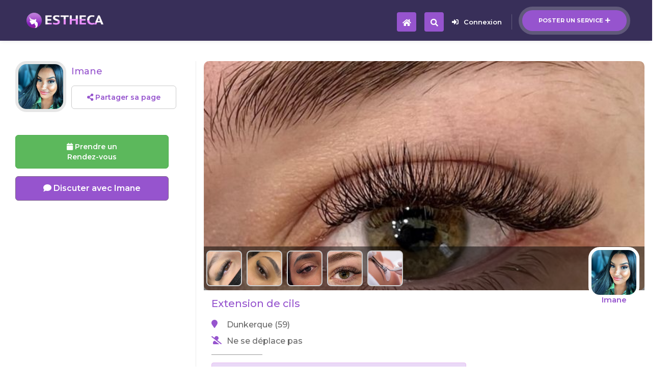

--- FILE ---
content_type: text/html; charset=UTF-8
request_url: https://www.estheca.com/services/extension-de-cils/extension-de-cils-a-dunkerque-59_75831.html
body_size: 33888
content:
<html lang="en" class=" js csstransitions"><head>        <!--=============== basic  ===============-->
                <meta charset="UTF-8">
        <title>Extension de cils à Dunkerque (59) Par Imane - Estheca</title>
        <meta http-equiv="Content-Type" content="text/html; charset=utf-8">
        <meta name="viewport" content="width=device-width, initial-scale=1.0, minimum-scale=1.0, maximum-scale=1.0, user-scalable=no">
        <meta name="robots" content="index, follow">
        <meta name="keywords" content="esthétique, lissage brésilien, épilation, extension de cils, ...">
        <meta name="description" content="Diplômée dans le domaine des extensions des cils, je vous propose cette prestation qui est très tendance.<br />
<br />
Tous les produits sont hypoallergénique, assurant ainsi un confort optimal et une confiance pour ma clientèle.<br />
<br />
Résultats :<br />
<br />
Le résultat est immédiat, plus besoin d’appliquer de mascara, vos cils seront impeccables dès le réveil. Concernant la durée, tout dépend du cycle de pousse de vos cils naturels.<br />
<br />
Je reste à votre disposition pour tout renseignement ou prise de rendez-vous.">
        
        
        
        <!--================== Facebook ================-->
        <meta property="og:url"   content="https://www.estheca.com/services/extension-de-cils/extension-de-cils-a-dunkerque-59_75831.html" />
        <meta property="og:type"  content="website" />
        <meta property="fb:app_id"  content="773500232996531" />
        <meta property="og:locale"  content="fr_FR" />
        
        
        <meta property="og:title" content="Extension de cils à Dunkerque (59) Par Imane - Estheca" />
        <meta property="og:description"  content="Diplômée dans le domaine des extensions des cils, je vous propose cette prestation qui est très tendance.



Tous les produits sont hypoallergénique, assurant ainsi un confort optimal et une confiance pour ma clientèle.



Résultats :



Le résultat est immédiat, plus besoin d’appliquer de mascara, vos cils seront impeccables dès le réveil. Concernant la durée, tout dépend du cycle de pousse de vos cils naturels.



Je reste à votre disposition pour tout renseignement ou prise de rendez-vous." />
        <meta property="og:image"        content="https://www.estheca.com/users_imgs/b5/b5e18ffe1bb9ef9/b5e18ffe1bb9ef9_3de291e2343ee6c_big.jpg" />
        
        
        
        <!--=============== css  ===============-->
        <link type="text/css" rel="stylesheet" href="/css/bootstrap.min.css" >
        <link type="text/css" rel="stylesheet" href="/css/reset.css">
        <link type="text/css" rel="stylesheet" href="/css/plugins.css">
        <link type="text/css" rel="stylesheet" href="/css/style.css?v1.01">
        <link type="text/css" rel="stylesheet" href="/css/color.css">
        <link rel="apple-touch-icon" href="/images/apple_icons/apple-touch-icon.png" />
        <link rel="apple-touch-icon" sizes="57x57" href="/images/apple_icons/apple-touch-icon-57x57.png" />
        <link rel="apple-touch-icon" sizes="72x72" href="/images/apple_icons/apple-touch-icon-72x72.png" />
        <link rel="apple-touch-icon" sizes="76x76" href="/images/apple_icons/apple-touch-icon-76x76.png" />
        <link rel="apple-touch-icon" sizes="114x114" href="/images/apple_icons/apple-touch-icon-114x114.png" />
        <link rel="apple-touch-icon" sizes="120x120" href="/images/apple_icons/apple-touch-icon-120x120.png" />
        <link rel="apple-touch-icon" sizes="144x144" href="/images/apple_icons/apple-touch-icon-144x144.png" />
        <link rel="apple-touch-icon" sizes="152x152" href="/images/apple_icons/apple-touch-icon-152x152.png" />
        <link rel="apple-touch-icon" sizes="180x180" href="/images/apple_icons/apple-touch-icon-180x180.png" />
                <link rel="amphtml" href="https://www.estheca.com/services/extension-de-cils/extension-de-cils-a-dunkerque-59-ampvs_75831.html">
               
      <!-- <script defer src="https://use.fontawesome.com/releases/v5.5.0/js/all.js" integrity="sha384-GqVMZRt5Gn7tB9D9q7ONtcp4gtHIUEW/yG7h98J7IpE3kpi+srfFyyB/04OV6pG0" crossorigin="anonymous"></script>-->
        <!--=============== favicons ===============-->
        <link rel="shortcut icon" href="/images/logo_icon.png">
    <style type="text/css">.scrollax-performance, .scrollax-performance *, .scrollax-performance *:before, .scrollax-performance *:after { pointer-events: none !important; -webkit-animation-play-state: paused !important; animation-play-state: paused !important; }
    
    
    .mdki5{ font-size:14px !important; color:#666 !important; margin-top:10px;}
    .green{color:#090;}
	.strg{font-weight:700;}
	.yellow{ color:#FC0 !important;}
	.orange{ color:#f77d00;}
	.btn-smp{padding:5px 10px;}
	.w100sm{ width:100%; max-width:500px;}
	.check_css {
		width: 18px;
		height: 18px;
		border: 1px solid #999;
		border-radius: 2px;
		position:relative;
		background:#FFF;
	}
	
	.check_css_big {
		width: 23px;
		height: 23px;
		border-radius: 3px;
		
	}
	
	.check_cross {
		position: absolute;
		left: 2px;
		top: 2px;
	}
	
	.OnOffCont{ background:#EFEFEF; border:1px solid #CCC; border-radius:20px; width:60px; position:relative; height:30px; cursor:pointer;}
	.OnOffBtn{ background:#FFF; border:1px solid #CCC; border-radius:50%; height:26px; width:26px; position:absolute; top:1px; left:1px;}
	
	.OnOffBigBtn{height: 36px; width: 36px;}
	.OnOffBigCont{border-radius: 30px; width: 90px; position: relative; height: 40px; cursor: pointer;}

	.OnOffSmBtn{height: 20px; width: 20px;}
	.OnOffSmCont{border-radius: 20px; width: 50px; position: relative; height: 24px; cursor: pointer;}

	.alr{padding: 15px; background:#EFEFEF; text-align: left; position: relative;color: #666666;}
	.alrs{padding: 15px; background:#dff0d8; text-align: left; position: relative;color: #3c763d;}
	.alrw{padding: 15px; background:#fcf8e3; text-align: left; position: relative;color:#8a6d3b;}
	.alrd{padding: 15px; background:#f2dede; text-align: left; position: relative;color: #a94442;}
	.alri{padding: 15px; background: #ead9f7; text-align: left; position: relative; color: #5f318f;}
	.dispn{display:none;}
	.alnc{text-align: center;}
	.alnr{text-align: right;}
	.alnl{text-align: left;}
	.inbl{display:inline-block;}


	.drpxst2{display: inline-block; position: relative; top: 3px; font-size: 16px;}
	.PhoneIndChoice{display: inline-block; vertical-align: middle; width: auto;}
		
	.TelInpPlcHlder{display: inline-block; vertical-align: middle; max-width: 70%;}	
		
                                           
    </style>
    <script language="javascript">
		var user_is_logged_in = "";
		var Pays = "FR"; 
		var ListPaysValid={"FR":{"nom":"France","MobilePrefixe":["06","07"],"tel_indicatif":"33","cp_lenth":5,"flag":"\ud83c\uddeb\ud83c\uddf7","MapZoom":true,"HandMapBottomPosition":"47","MobilePhoneLength":10},"BE":{"nom":"Belgique","MobilePrefixe":["04"],"tel_indicatif":"32","cp_lenth":4,"flag":"\ud83c\udde7\ud83c\uddea","MapZoom":false,"AggloRegion":"18","HandMapBottomPosition":"27","MobilePhoneLength":10}};

				var PaysMobilePrefixesList={"FR":["06","07"],"BE":["04"]};

		var IndicatifModified="";
		function PaysTelUpdt(PaysChoisi){
			
			$('.DrpPays').html(ListPaysValid[PaysChoisi]["flag"]);
			IndicatifModified=ListPaysValid[PaysChoisi]["tel_indicatif"];
			//$('.IndPaysDsp').html("(+"+ListPaysValid[PaysChoisi]["tel_indicatif"]+")");

				UpdtAjaxPays(PaysChoisi);

		}

		function UpdtAjaxPays(PaysChoisi){
			var data={"Pays":PaysChoisi};
			Pays = PaysChoisi;
			var donnees = "a=uptctry&data="+encodeURIComponent(JSON.stringify(data));
			c('#vlcp');a('#upd_pays_ld');

			var MobilePrefixes=PaysMobilePrefixesList[PaysChoisi];
			$('.TelInpPlcHlder').attr("placeholder",MobilePrefixes[0]+" ...");

			$.ajax({
					url: '/j_actions.php',
					type: 'post',
					data: donnees,
					success: function (response) {

						var r = $.parseJSON(response);
						if(r.statut=="OK"){}

						a('#vlcp','inline-block');c('#upd_pays_ld');
					}
			});	
		}
		
		
		function OnOffBtn(id,TransWidth,BgColorClose){
				var TransWidth = TransWidth || "";
				if(!TransWidth){
					TransWidth = "30";
				}

				var BgColorClose = BgColorClose || "";
				if(!BgColorClose){
					BgColorClose = "#EFEFEF";
				}
				

				var BtnState=$('#OnOffBtnValue_'+id).val();
				if(!BtnState){
					$('#OnOffCont_'+id).css("background","#0bbd1a");
					 $('#OnOffBtn_'+id).animate({left: TransWidth+'px'});	
					 $('#OnOffBtnValue_'+id).val('1');
				}else{
					$('#OnOffCont_'+id).css("background",BgColorClose);
					 $('#OnOffBtn_'+id).animate({left: '1px'});	
					 $('#OnOffBtnValue_'+id).val('');
				}
		}
			
    	function check_css(id,is_checked,appli_to_all){
			var is_checked=is_checked || "";
			var appli_to_all=appli_to_all || "";
			
			
			
			if(is_checked=="no"){
				is_checked="";
			}else if(is_checked!="yes" && id){
				var actual_state=$('#'+id).html();
				if(actual_state){
						is_checked="";
				}else{
					is_checked="1";	
				}
			}
			
			if(is_checked){
			  if(appli_to_all){
				$(".check_css").html('<span class="fa fa-check check_cross blue_cb"></span>');	
			  }else{
				$("#"+id).html('<span class="fa fa-check check_cross blue_cb"></span>');	 
			  }
			}else{
				if(appli_to_all){
					$(".check_css").html('');	
				}else{
					$("#"+id).html('');	 
				}
			}
		}

		function scroll_to_divV2(div,top_px,speed=500){
			var top_px = top_px || 100;
			var scto=$('#'+div).offset().top - top_px;
			$("html, body").animate({ scrollTop: scto }, speed );	
		}

		function ClipDivOnClick(div_id){
			var ClipLayer='DivClipBgLayer';
			var HtmlBgLayer='<div id="'+ClipLayer+'" class="ClipLayerForDivs" style="width:100%; height:100%; background:#bc6cff; position:absolute; left:0; top:0; right:0;z-index:0;"></div>';
			$(div_id).prepend(HtmlBgLayer);
			$('#'+ClipLayer).fadeOut(200,function(){
				$('#'+ClipLayer).remove();
				$('.ClipLayerForDivs').remove();
			});
		}

		function CloseModalAndHref(modal_id,href_url){
			mhm(modal_id);
			setTimeout(function(){
				href_ld(href_url);
			},300);
		}
    </script>
    
    
	<!--
	<script type="text/javascript" charset="UTF-8" src="https://maps.googleapis.com/maps-api-v3/api/js/35/3/common.js"></script>
	<script type="text/javascript" charset="UTF-8" src="https://maps.googleapis.com/maps-api-v3/api/js/35/3/util.js"></script>
	<script type="text/javascript" charset="UTF-8" src="https://maps.googleapis.com/maps-api-v3/api/js/35/3/controls.js"></script>
	<script type="text/javascript" charset="UTF-8" src="https://maps.googleapis.com/maps-api-v3/api/js/35/3/places_impl.js"></script>
    <script type="text/javascript" src="https://syndication.twitter.com/timeline/profile?callback=__twttrf.callback&amp;dnt=false&amp;screen_name=envatomarket&amp;suppress_response_codes=true&amp;lang=en&amp;rnd=0.22106444306488315"></script> -->
    
   <link rel="stylesheet" href="https://use.fontawesome.com/releases/v5.5.0/css/all.css" integrity="sha384-B4dIYHKNBt8Bc12p+WXckhzcICo0wtJAoU8YZTY5qE0Id1GSseTk6S+L3BlXeVIU" crossorigin="anonymous">
  

	<script type="text/javascript" src="/js/jquery.min.js"></script>
    <script type="application/ld+json">{ "@context" : "http://schema.org", "@type" : "WebSite", "name" : "Estheca", "alternateName" : "Estheca", "url" : "https://www.estheca.com" }</script><script type="application/ld+json">{ "@context" : "http://schema.org", "@type" : "Organization", "name" : "Estheca", "url" : "https://www.estheca.com", "sameAs" : [ "https://www.facebook.com/estheca.officiel", "https://www.instagram.com/estheca_officiel/"] }</script>
    </head>		    <body style="background:#FFF; font-weight:500;">
    <script language="javascript">
		$(function(){
			
			
			$(window).on('popstate', function() {
      			$('.modal').modal("hide");
    		});
			
			
			$('.modal').on('shown.bs.modal', function () {
  				history.pushState(null, null, '/services/extension-de-cils/extension-de-cils-a-dunkerque-59_75831.html');
			})
		});
	</script>
    <div style="display:none;"><img src="https://www.estheca.com/users_imgs/b5/b5e18ffe1bb9ef9/b5e18ffe1bb9ef9_3de291e2343ee6c_big.jpg" alt="Extension de cils à Dunkerque (59) Par Imane - Estheca" /></div>
<div id="href_ld_lyer" class="hrld" align="center" style="display:none"><img src="/images/AjaxLoader.gif"></div>

<div id="notif_box_msg" style="display:none; position:fixed; top:-50px; width:100%; padding:15px; text-align:center; z-index:10000;">
	<div style="position:relative;background:#EEE; text-align:left; max-width:500px; border:2px solid #444; border-radius:10px; font-size:16px; padding:15px 20px;" >
    	<div id="notif_box_msg_txt" class="blue_cb" style=""></div>
       <!-- <div style="position:absolute; right:-10px; top:-10px; color:#FFF;" class="ft22"><span class="fa fa-times-circle " id=""  style=""></span> </div> -->
    </div>
</div>
<script language="javascript">
				function ios_notif(short_link){
						var short_link = short_link || "";
						if(!short_link){ return false;}
						var data={"short_link":short_link};
						var donnees = "a=iosnsh&data="+encodeURIComponent(JSON.stringify(data));
						 $.ajax({
								url: '/j_actions.php',
								type: 'post',
								data: donnees,
								success: function (response) {
									// try{
												
											var r = $.parseJSON(response);
											if(r.statut=="OK"){
												show_notif_box(r.msg,r.action_link);
											}
									}
								});
					}
					
					
					function show_notif_box(msg,action_link){
						
						//action_link="href_ld('/');";
						//msg="La cliente Julie vous a envoyé un message.";
						
						$("#notif_box_msg_txt").html(msg);
						$("#notif_box_msg_txt").attr("onclick",action_link);
						$( "#notif_box_msg" ).css("top","-50px");
						a("#notif_box_msg");
						$( "#notif_box_msg" ).animate({
							top: "50px",
						  }, 500, function() {
						});
						setTimeout(function(){
								$("#notif_box_msg").fadeOut();
							},4000);
						
						
						
						
					}
</script>

    
    
        <!--loader-->
        
        <div class="loader-wrap" style="display: none;">
            <div class="pin"></div>
            <div class="pulse"></div>
        </div>
        <!--loader end-->
        <!-- Main  -->
        <div id="main" style="opacity: 1;  color:#666;">
            <!-- header-->
            



<header id="MainPgHeader" class="main-header dark-header fs-header sticky"   >
                <div class="header-inner" >
                    <div class="logo-holder">
                                           	<a href="/?fm=logo"><img src="/images/logo_title.png" alt=""></a>
					 
					   
					   		                    </div>
                    
                    <!--<div class="show-search-button"><i class="fa fa-search"></i> <span>Search</span></div>-->
                    <a href="/edit_service" class="add-list">Poster un service<span><i class="fa fa-plus"></i></span></a>
                    <div class="show-reg-form" onclick="modal_2('open');"><i class="fa fa-sign-in-alt"></i>Connexion</div>                    <!-- nav-button-wrap-->
                   <style>
                   		@media only screen and (min-width: 1064px) {
								.main-menu{display:none !important}
								.bv58m{display:none !important}
								.bv58{display:block; color:#FFF; margin-right:36px; !important}
								
						}
						@media only screen and (max-width: 1064px) {
								.bv58{display:none !important}
								
						}	
						.grd29{position: absolute;
											top: -20px;
											right: -15px;
											font-size: 14px;
											font-weight: 700;}	
											
						.kkr97{display: block !important;}
						@media only screen and (max-width: 380px) {
						.kkr97{display: none !important;}
						}
						
						@media only screen and (min-width: 381px) {
						.grp16{display: none !important;}
						}
						
												
						
						.minibtnm{float: right;
    height: 38px;
    width: 38px;
    cursor: pointer;
    position: relative;
    border-radius: 4px;
    top: 24px;
    margin-right: 16px;}
						
                   </style>
                   	 <div class="minibtnm color-bg bv58" onclick="href_ld('/');" style="z-index:2;">
                        <div class="nav-button">
                            <i class="fa fa-search"></i>
                        </div>
                    </div>
                                            <div class="minibtnm color-bg " onclick="href_ld('/');" style="z-index:2;  color:#FFF !important;">
                        <div class="nav-button">
                            <i class="fa fa-home"></i>
                        </div>
                    </div>
                                      
                   
                   <style>
					   .mnuv2{ padding: 15px !important;
    						   font-size: 18px !important;
    						   font-weight: 500 !important;}
					   .hdf923{
						   width: 40px; text-align: center; display: inline-block
					   }
					   
					   .menusb li:hover{background: #EEE;}
					   .MainMenuV2{
						   position: absolute; top: 80px; right: 0; width: 80%; max-width: 400px; padding: 0; background: #FFF;  border: 1px solid #CCC; border-radius: 10px 0 0 10px; text-align: left; display: none; z-index: 2;overflow: hidden;}
					   
					   .mnuv3{border-bottom: 1px solid #DDD; padding: 15px ; font-size: 18px;}
					   .mnuv3:hover{ background:#EFEFEF; text-decoration: none;}
					   #MenuCloserClickDiv{position: absolute; top: 0; left: 0; width: 100%; height: 1000px; display: none; z-index: 1;}
				   </style>
										<div id="MenuCloserClickDiv" onClick="MenuV2Open();"></div>
					<div id="MainMenuV2" class="MainMenuV2">
						                            	
                                    <a href="/inbox" onclick="href_ld();" style="text-decoration: none;" ><div class="mnuv3 blue_cb">
										<div class="hdf923"><span class="fa fa-envelope"></span></div>
											
											Messages 
									
									
									
																		
									

									
                                    
                                    </div></a>
                                
                                                     	
                                    <a href="/" onclick="href_ld();" style="text-decoration: none;" ><div class="mnuv3 blue_cb">
										<div class="hdf923"><span class="fa fa-search"></span></div>
											
											Rechercher 
									
									
									
																		
									

									
                                    
                                    </div></a>
                                
                                                     	
                                    <a href="/mybookings" onclick="href_ld();" style="text-decoration: none;" ><div class="mnuv3 blue_cb">
										<div class="hdf923"><span class="fa fa-calendar"></span></div>
											
											Mes réservations 
									
									
									
																		
									

									
                                    
                                    </div></a>
                                
                                                     	
                                    <a href="/reduction" onclick="href_ld();" style="text-decoration: none;" ><div class="mnuv3 blue_cb">
										<div class="hdf923"><span class="fa fa-tag"></span></div>
											
											Mes réductions 
									
									
									
																		
									

									
                                    
                                    </div></a>
                                
                                                     	
                                    <a href="/edit_profile" onclick="href_ld();" style="text-decoration: none;" ><div class="mnuv3 blue_cb">
										<div class="hdf923"><span class="fa fa-user"></span></div>
											
											Mon compte 
									
									
									
																		
									

									
                                    
                                    </div></a>
                                
                                                     	
                                    <a href="/mylisting" onclick="href_ld();" style="text-decoration: none;" ><div class="mnuv3 blue_cb">
										<div class="hdf923"><span class="fa fa-th-list"></span></div>
											
											Mes annonces 
									
									
									
																		
									

									
                                    
                                    </div></a>
                                
                                                     	
                                    <a href="/logout" onclick="href_ld();" style="text-decoration: none;" ><div class="mnuv3 blue_cb">
										<div class="hdf923"><span class="fa fa-sign-out-alt"></span></div>
											
											Deconnexion 
									
									
									
																		
									

									
                                    
                                    </div></a>
                                
                         					</div>
					
					
					
					                    <!-- navigation  end -->
                </div>
            </header>



			
			            
            
			            
			
			<style>
			
			
			
			 .thbss{position:absolute; right:10px; bottom:-15px; border:6px solid rgba(255,255,255,1); border-radius:22%; width:100px; height:100px;}
			.hdpt{position:relative;  height:250px; width:100%; }
			.thbss_or{position:absolute; top:0; left:0; border:6px solid rgba(230,230,230,1); border-radius:22%; width:100px; height:100px;}
			.thbss_or2{width:50px; height:50px; border:4px solid rgba(230,230,230,1);}
			.frlgz{ margin-top:90px; }
			.adcl{position:fixed; bottom:0; border-top:1px solid #999; z-index:220; background: #FFF; padding:15px; width:100%;}
			.nc99{width: 40px !important;
					height: 40px !important;
					position: absolute;
					right: -11px;
					top: -21px;
					border: 2px solid #FFF !important;
    				border-radius: 50% !important}
			
						
			.mj85{display:inline-block; width:48%; vertical-align:middle}
			.mj75{display:inline-block; width:50%; vertical-align:middle}
			.frtp5{ top: 40px;      width: 35px !important; height: 35px !important;  z-index:2;}
			.arr{right: 20px !important;}
			.arl{left: 20px !important;}
			.jaz78{   top: 7px;  left: 10px; position: absolute; font-size:18; }
			.jdr71{display:inline-block; margin:0 10px 10px 0; height:70px; width:70px; }
			.grt99{height:50px; width:50px; display:inline-block; vertical-align:top; margin:3px 5px 10px 0; border:2px solid #CCC; border-radius:8px;}
			.htrz96{position:absolute; bottom:0; padding:5px; height:64px; overflow:hidden; background:rgba(0,0,0,0.5); width:100%;}
                                
			@media only screen and (min-width: 450px) {
				.hdpt{height:300px; }
				.grt99{height:70px; width:70px}
				.htrz96{ height:86px;}
			}
								
			@media only screen and (min-width: 769px) {
               .frlgz{ float:right; width:70%; padding:15px;  padding-top:0; margin-top:120px; border-left:1px solid #ECECEC;  }
			   .gtr45{ float:right; width:70%; padding:15px; border-left:1px solid #ECECEC; }
			   .adcl{position:relative; float:left; z-index:2; width:27%; margin-right:15px; padding:15px; padding-left:30px; border:none;}
			   .fllgz{ float:left; width:27%; margin-right:15px; padding:15px; padding-top:0; margin-top:120px;}
			   .hdpt{ border-radius:10px; }
			   .hsmn{display:none;}
			   .mj85{display:block; width:100%; margin-bottom:15px; }
			   .mj75{display:inline-block; width:100%; margin-bottom:15px; }
			   .frtp5{ top: 50px; width: 44px !important; height: 44px !important; z-index:2; }
			   .arr{right: 30px !important;}
			   .arl{left: 30px !important;}
			   .jaz78{   top: 11px; left: 13px; position: absolute; font-size:22; }
			   
			   
			}
			
			@media only screen and (min-width: 900px) {
					.hdpt{height:350px; }
					
			}
			
			
			@media only screen and (min-width: 1050px) {
					.hdpt{height:450px; }
					
			}
			
			
						
            </style>
			
			
			
			<div style="text-align:left">
			<div class="frlgz">
			
                        <!--  header end -->
                        <!--  wrapper  -->
                       
						                        
                        <div class="hdpt" id="img_hd1" style="background:url(/users_imgs/b5/b5e18ffe1bb9ef9/b5e18ffe1bb9ef9_3de291e2343ee6c.jpg); background-size:cover; background-position:center center;">
                        
                        	                        
                        				<!--<div class="swiper-button-next sw-btn frtp5 arr" style="" onClick="next_car_img();">
                                        		<i class="fa fa-arrow-right jaz78" style=" "></i>
                                        </div>
                                        
                                        <div class="swiper-button-next sw-btn frtp5 arl" style="" onClick="prev_car_img();">
                                        		<i class="fa fa-arrow-left jaz78" style=" "></i>
                                        </div>-->
                                        
                                        
                                                                                
                                        <div class="htrz96">
                                                                                  	<div style="width:70%; text-align:left">
                                            	                                                		<div  class="grt99 pointer" style=" background:url(/users_imgs/b5/b5e18ffe1bb9ef9/b5e18ffe1bb9ef9_9b62e224dd63da6.jpg); background-size:cover; background-position:center center;" onClick="set_phg_img('0','users_imgs/b5/b5e18ffe1bb9ef9/b5e18ffe1bb9ef9_9b62e224dd63da6.jpg',list_imgs_sv);"  ></div>
                                                                                                		<div  class="grt99 pointer" style=" background:url(/users_imgs/b5/b5e18ffe1bb9ef9/b5e18ffe1bb9ef9_247ee44989c1689.jpg); background-size:cover; background-position:center center;" onClick="set_phg_img('1','users_imgs/b5/b5e18ffe1bb9ef9/b5e18ffe1bb9ef9_247ee44989c1689.jpg',list_imgs_sv);"  ></div>
                                                                                                		<div  class="grt99 pointer" style=" background:url(/users_imgs/b5/b5e18ffe1bb9ef9/b5e18ffe1bb9ef9_ff90576af87f29f.jpg); background-size:cover; background-position:center center;" onClick="set_phg_img('2','users_imgs/b5/b5e18ffe1bb9ef9/b5e18ffe1bb9ef9_ff90576af87f29f.jpg',list_imgs_sv);"  ></div>
                                                                                                		<div  class="grt99 pointer" style=" background:url(/users_imgs/b5/b5e18ffe1bb9ef9/b5e18ffe1bb9ef9_3de291e2343ee6c.jpg); background-size:cover; background-position:center center;" onClick="set_phg_img('3','users_imgs/b5/b5e18ffe1bb9ef9/b5e18ffe1bb9ef9_3de291e2343ee6c.jpg',list_imgs_sv);"  ></div>
                                                                                                		<div  class="grt99 pointer" style=" background:url(/users_imgs/d9/d9ee2919d93d10f/d9ee2919d93d10f_c8208f0789dc8d6.jpg); background-size:cover; background-position:center center;" onClick="set_phg_img('4','users_imgs/d9/d9ee2919d93d10f/d9ee2919d93d10f_c8208f0789dc8d6.jpg',list_imgs_sv);"  ></div>
                                                                                            </div>
                                                                                    </div>
                                        
                                                                                
                                        <script language="javascript">
											var list_imgs_sv=["users_imgs/b5/b5e18ffe1bb9ef9/b5e18ffe1bb9ef9_9b62e224dd63da6.jpg","users_imgs/b5/b5e18ffe1bb9ef9/b5e18ffe1bb9ef9_247ee44989c1689.jpg","users_imgs/b5/b5e18ffe1bb9ef9/b5e18ffe1bb9ef9_ff90576af87f29f.jpg","users_imgs/b5/b5e18ffe1bb9ef9/b5e18ffe1bb9ef9_3de291e2343ee6c.jpg","users_imgs/d9/d9ee2919d93d10f/d9ee2919d93d10f_c8208f0789dc8d6.jpg"];
										</script>
                                        
                                        
                                        
                                                                   
                                        
                                        
                                        
                                        
    
    
                                        <div id="thumb_seller" class="thbss" style="background:url(/users_imgs/99/997f65d2a16541b/997f65d2a16541b_bd73d2c83454b90.jpg); background-size:cover; background-position:center center; background-repeat:no-repeat;">
                                       	<div style="position: absolute;
    top: 87px;
    width: 100%;
    text-align: center;
    font-weight: 600;" class="blue_cb">Imane</div>


							                                       </div>
                                        			
                                            
                                                                            
                        </div>
                        
                        <div style="background:#FFF; padding:15px; padding-bottom:0;" class="hdorw">
                                    <div class="mb15">
                                                <h1 style="font-size:20px; margin-bottom:20px; font-weight: 500; max-width:75%;" class="blue_cb">Extension de cils</h1>
                                                
                                    </div>
                        
                        
                                    <style>
                                            .linf{margin-top:10px;  font-size:16px; position:relative; padding-left:30px;}
                                            .fapa{ position:absolute; top:1px; left:0;}
                                            .sep{height:1px; width:100px; background:#999; margin:15px 0;}
                                    </style>
                                    <div id="list_info">
                                                                                                <div class="linf" ><span class="fa fa-map-marker  fapa blue_cb"></span>Dunkerque (59)</div>
                                                                                                
                                                                                                
                                                                                                <div class="linf" ><span class="fa fa-user-slash fapa blue_cb"></span> Ne se déplace pas</div>
                                                
                                                                                                
                                                 





												




                                                
                                                
                                                 												<style>
													.jdnv1{ margin-bottom:10px; text-align:left;}
													.lfp16{display:inline-block; vertical-align:top; width:80%; margin-right:2%;}
													.vtpol3{display:inline-block; vertical-align:top; width:16%;}
												</style>
												<div class="sep"></div>
                                                

												
																								<div class="alert alert-info ft16" style="max-width:500px;">
													<div class="strg">Tarifs</div>
													<div class="sep"></div>
																											<div class="jdnv1">
															<div class="lfp16">Cil à cil </div>
															<div class="vtpol3 strg">30€</div>
														</div>
																																										<div class="jdnv1">
															<div class="lfp16">Mixte naturel </div>
															<div class="vtpol3 strg">35€</div>
														</div>
																																										<div class="jdnv1">
															<div class="lfp16">Mixte </div>
															<div class="vtpol3 strg">40€</div>
														</div>
																																										<div class="jdnv1">
															<div class="lfp16">Russe </div>
															<div class="vtpol3 strg">50€</div>
														</div>
																																										<div class="jdnv1">
															<div class="lfp16">Remplissage cil à cils </div>
															<div class="vtpol3 strg">20€</div>
														</div>
																																										<div class="jdnv1">
															<div class="lfp16">Remplissage mixte naturel </div>
															<div class="vtpol3 strg">25€</div>
														</div>
																																										<div class="jdnv1">
															<div class="lfp16">Remplissage mixte </div>
															<div class="vtpol3 strg">30€</div>
														</div>
																																										<div class="jdnv1">
															<div class="lfp16">Remplissage russe </div>
															<div class="vtpol3 strg">40€</div>
														</div>
																																								</div>
												



																								<div class="alert alert-success" style="max-width:500px;"><span class="fa fa-check-circle " id=""  style="font-size:26px;vertical-align:middle;"></span> <span style="vertical-align:middle" class="ft20">Paiement <strong class="strg">sur place</strong>.</span></div>
																								


												


                                    </div>
                                    
                                                                        		<div style="position:relative">
                                            <iframe src="/frame_video?f=users_imgs%2F11%2F11bbc9aad3e643b%2F11bbc9aad3e643b.mp4&p=%2Fusers_imgs%2F11%2F11bbc9aad3e643b%2F11bbc9aad3e643b.jpg" id="vd_playerfrm" style="width:110%; height:auto; margin: -15px; margin-top:10px;" ></iframe>
                                            </div>
                                            
                                            
                                            <script language="javascript">
                                            		
													document.getElementById('vd_playerfrm').onload = function() {
														setTimeout(function(){	
															var obj=document.getElementById('vd_playerfrm');
															var new_height=obj.contentWindow.document.body.scrollHeight+10;
															obj.style.height = new_height + 'px';
													   },800);
													}
												
                                            </script>
                                                                        
                                   
                                    
                                    
                                    
                                    
                                                                        <div class="sep"></div>
                                    <div id="desc" class="ft16">
                                    <!--  -->
                                    Diplômée dans le domaine des extensions des cils, je vous propose cette prestation qui est très tendance.<br />
<br />
Tous les produits sont hypoallergénique, assurant ainsi un confort optimal et une confiance pour ma clientèle.<br />
<br />
Résultats :<br />
<br />
Le résultat est immédiat, plus besoin d’appliquer de mascara, vos cils seront impeccables dès le réveil. Concernant la durée, tout dépend du cycle de pousse de vos cils naturels.<br />
<br />
Je reste à votre disposition pour tout renseignement ou prise de rendez-vous.                                    </div>
																		
									


									






                                    <style>
												@media only screen and (max-width: 600px) {
													.mzpu5{ width:100%}
												}
									</style>
									
																													<div class="btn btn-success mzpu5 mt20 ft18" onClick="rdv_dem();"  style="">
												<span class="fa fa-calendar"></span> Prendre rendez-vous
										</div>	
																			                                    
                                    
                                    <div class="btn btn-info mzpu5 mt20 ft18" onClick="demand_modal();sva('click_dm_75831');"  style="">
                           					 <span class="fa fa-comment"></span> Discuter avec Imane                    				</div>
                                    
                                      
                                    
                                                                                                            
                        </div>
            
            
            
            </div>
            
            <div class="fllgz hdorwsm">
                    <div style="background:#FFF; padding:15px; padding-top:0;">
                    
                            <div class="sep hsmn"></div>
                            
                            <div id="seller_info">
                                    <div style="padding:8px  0 0 110px; position:relative; min-height:100px;">
                                                <div id="thumb_seller" class="thbss_or" style="background:url(/users_imgs/99/997f65d2a16541b/997f65d2a16541b_bd73d2c83454b90.jpg); background-size:cover; background-position:center center; background-repeat:no-repeat;">
                                                                                                </div>
                                                
                                                
                                                
                <div class="sifos">
                        <div class="blue_cb ft18" style="font-weight: 500;">Imane</div>

                        
                                        </div>
                                                        
                                                        
                                                        
                                                        <div class="mt15" style="">
                                    
                                    				
                                                        
                                                        <style>
														.dtgdd{height:30px; margin-right:15px;}
														.mld81{width:100%; max-width:500px; font-size:18px; margin-right:15px; text-align:left; display:block; color:#FFF;}
													</style>
                                                        
                                                                                                                
                                                        
                                                        
                                                                                                                <button class="btn btn-default blue_cb" onClick="ShareFrame();"><span class="fa fa-share-alt " id=""  style=""></span>  Partager sa page</button>
                                                                                                                
                                                                                                               
                                                        <div class="mr15 ft18 mpf994" style="margin-top:15px; display:none; "><span class="blue_cb">Partager</span> cette page : </div>
                                                        <div class="mpf994"  style="margin-top:10px; display:none; ">
                                                        
                                                        
                            
                            <!--<a id="fbhrf" href="fb://facewebmodal/f?href=https://www.facebook.com/sharer/sharer.php?u=https%3A%2F%2Fwww.estheca.com%2Fservices%2Fextension-de-cils%2Fextension-de-cils-a-dunkerque-59_75831.html%3Ffm%3DSvShare_75831" onClick="sva('ShareSvFb',{'sv':'75831'});" ><img src="/images/logo_fb.png" class="dtgdd"></a>-->
                            
                            
                           
                            
                            
                            
                            
                            
                           <a id="fbhrf" 
						  	  
                           		href="fb://facewebmodal/f?href=https://www.facebook.com/sharer/sharer.php?u=https%3A%2F%2Fwww.estheca.com%2Fservices%2Fextension-de-cils%2Fextension-de-cils-a-dunkerque-59_75831.html%3F" onClick="sva('ShareSvFb',{'sv':'75831'});">
                           	<img src="/images/logo_fb.png" class="dtgdd">
                           </a>
                            
                             <!--<a id="fbhrf" href="https://www.facebook.com/dialog/share?app_id=773500232996531&display=popup&href=https%3A%2F%2Fwww.estheca.com%2Fservices%2Fextension-de-cils%2Fextension-de-cils-a-dunkerque-59_75831.html%3Ffm%3DSvShare_75831"   onClick="sva('ShareSvFb',{'sv':'75831'});" ><img src="/images/logo_fb.png" class="dtgdd"></a>-->
                            
                            
                            <a id="wshrf" href="whatsapp://send?text=https%3A%2F%2Fwww.estheca.com%2Fservices%2Fextension-de-cils%2Fextension-de-cils-a-dunkerque-59_75831.html%3Ffm%3DSvShare_75831" data-action="share/whatsapp/share" onClick="sva('ShareSvWsp',{'sv':'75831'});" ><img src="/images/whatsapp_logo.png" class="dtgdd"></a>
                            
                            <!--<a id="fmhrf" href="fb-messenger://share/?link=https://www.estheca.com/services/extension-de-cils/extension-de-cils-a-dunkerque-59_75831.html" onClick="clcshare('fm');"><button class="btn btn-default mb20 mld81" style="background:#0085f7"><img src="/images/messenger_logo.png" class="dtgdd">&nbsp;&nbsp;&nbsp; Fb Messenger</button></a>-->
                            <!--https://www.facebook.com/sharer/sharer.php?u=www.estheca.com-->
                            
                            <!--<a id="smshrf" href="sms:?body=" onClick="clcshare('sms');"><button class="btn btn-info mb20 mld81" ><span class="fa fa-comment ft24" id=""  style=""></span> &nbsp;&nbsp;&nbsp; SMS</button></a>-->
                            
                            
                            
                            
                            <img src="/images/icon_share_network.jpg" class="dtgdd" onClick="SystemShare('https://www.estheca.com/services/extension-de-cils/extension-de-cils-a-dunkerque-59_75831.html?fm=SvShare_75831');">
                            
                            <script language="javascript">
								function SystemShare(ShareUrl,txt){
									
									href_ld();
									sva('ShareSvSys',{'sv':'75831'});
									setTimeout(function(){c('#href_ld_lyer');},1000);
									var txt = txt || "";
									if (navigator.share) {
										  navigator.share({
											title: '',
											text: '',
											url: ShareUrl,
										  })
											.then(() => console.log('Successful share'))
											.catch((error) => console.log('Error sharing', error));
										}else{
											
											sva('OpenWdFbShare',{'sv':'75831'});
											window.open('fb://facewebmodal/f?href=https://www.facebook.com/sharer/sharer.php?u=https%3A%2F%2Fwww.estheca.com%2Fservices%2Fextension-de-cils%2Fextension-de-cils-a-dunkerque-59_75831.html%3F');
										}
									
									
								}
								
							</script>
                            
                             <!--<a  onClick="clcshare('cp');share_copy()"><button class="btn btn-default mb20 mld81 blue_cb" style="text-decoration:none !important;" ><span class="fa fa-copy ft24" id=""  style=""></span> &nbsp;&nbsp;&nbsp; <span id="cptxt">Copier le lien</span><span id="txtcpok" class="green" style="display:none"><span class="fa fa-check " id=""  style=""></span>  Copié !</span></button></a>-->
                             <input type="text" value="" style="display:none; font-size:5px;" id="shlinkcp">
                             
                             </div>
                             
                             
                             
                             
                             
                             	</div>
                                                        
                                                        
                                    </div>
                                    
                                    
                                    
                                    
                                    
                                    
                            </div>
                    </div>
                    
                    
                    
            </div>
            
            
            
           
            <div id="action_div" class="adcl hdorw">
            
							

								                                   <!-- <div  class="ft20 mj85" style="">
                                         &Agrave; partir de <br class="hsmn"><strong  style="font-weight:500;">30€</strong>
                                    </div>-->
                                    <div class="btn btn-success mj85" onClick="rdv_dem();"  style="">
                           					 <span class="fa fa-calendar"></span> Prendre un <br>Rendez-vous
                    				</div>
                                    
                            							



                            <script language="javascript">
									function rdv_dem(){
											var msg='Bonjour, je souhaiterais prendre un rendez-vous svp.';
											$('#msgbox').val(msg);
											demand_modal();
											sva('click_dm2_75831');
									}
							</script>
                            
                           
                            
							                            <div class="btn btn-info mj75 ft16" onClick="demand_modal(); sva('click_dm2_75831');"  style="padding:12px 20px; white-space: normal;">
                                    <span class="fa fa-comment"></span> Discuter avec Imane                            </div>
                                                                
                           
                      
            </div>
            
            
            <style>
			.mpfo66{ display:inline-block; vertical-align:top; margin:0 10px 10px 0; position:relative;}
			.imgr85{height:80px; border-radius:10px; border:3px solid #FFF;}
			.plr76{ position:absolute; right:-5px; top:-5px; font-size:24px;}
			
			
		</style>
            
            
                        
                        <div class="gtr45" id="review_box">
                                    <div style="background:#FFF; padding-top:0; padding:15px;">
                                                    
                                                    
						                                                    
                                                    	<div class="sep"></div>
                                                    	<div>
<script language="javascript"> 
		var list_imgs_reviews={}; 
		
		
		function send_comm_ans(id){
					var comm = $('#ans_comm_inp_'+id).val();
					if(!comm){
						return false;	
					}
					var data={};
					data["id"]=id;
					data["comm"]=comm;
					var btn_id='ans_comm_btn_'+id;
					var btn_txt='<span class="fa fa-check-circle " id=""  style=""></span>  Publier';
					alb(btn_id);
					var donnees = "a=scommans&data="+encodeURIComponent(JSON.stringify(data));
					$.ajax({
											url: '/j_actions.php',
											type: 'post',
											data: donnees,
											success: function (response) {
												// try{
														var r = $.parseJSON(response);
														
														if(r.statut=="OK"){
															$('#ans_comm_txt_'+id).html(comm);
															a('#ans_comm_txt_'+id);
															c('#ans_comm_edit_'+id);
															a('#ans_comm_mdf_'+id);
															
														}else if(r.statut=="contact_detected"){
															alert('Pas de contacts ou de réseaux sociaux ici.');	
														}else{
															alert('Une erreur 478 est survenue. Contactez-nous si ce problème persiste.');
															sva("err_js_sdcomm_sv");																												}
												/* } catch (e) {
														err_msg(error_msg_box,"Une erreur réseau est survenue. Veuillez essayer à nouveau ou nous contacter.");
												 } */
												rb(btn_id,btn_txt);
											},
											error: function () {
																	rb(btn_id,btn_txt);
																	err_msg(error_msg_box,"Une erreur réseau est survenue. Veuillez essayer à nouveau ou nous contacter.");
																	sva("err_js_sv4");
																}
					});
					
					
		}
</script>
                                                        
<div style="padding:8px  0 0 60px; position:relative; margin-bottom:15px;">
<div id="thumb_seller" class="thbss_or thbss_or2" style="background:url(/images/user_icon.jpg); background-size:cover; background-position:center center; background-repeat:no-repeat;">
</div>
<div class="sifos"  >
<div class="blue_cb ft16 mb10">Eva </div>
<div class=" ft16 mb10" >
	 <i class="fa fa-star yellow"></i> <i class="fa fa-star yellow"></i> <i class="fa fa-star yellow"></i> <i class="fa fa-star yellow"></i> <i class="fa fa-star yellow"></i>		
</div>
<div class=" mb10" id="commrvw236527" >Pour une première expérience je suis très satisfaite ! Maya donne de bons conseils et explications. Je recommande à 100%</div>

<div id="list_imgs_review_236527" class="mb10">
<script language="javascript">
	list_imgs_reviews[236527]=[]; 
</script>
	
	
		<div id="img_409319" onClick="set_phg_img('0','users_imgs/23/23d0a1397321492/23d0a1397321492_7f637d607322fb8.jpg',list_imgs_reviews[236527]);" class="jdr71" style="background:url(/users_imgs/23/23d0a1397321492/23d0a1397321492_7f637d607322fb8.jpg); border:1px solid #CCC; border-radius:5px; background-size:cover; background-position:center center;"></div>
<script language="javascript">
list_imgs_reviews[236527][0]="users_imgs/23/23d0a1397321492/23d0a1397321492_7f637d607322fb8.jpg";
</script>
	

</div>
</div> 

        
</div>
<div style="padding:8px  0 0 60px; position:relative; margin-bottom:15px;">
<div id="thumb_seller" class="thbss_or thbss_or2" style="background:url(/images/user_icon.jpg); background-size:cover; background-position:center center; background-repeat:no-repeat;">
</div>
<div class="sifos"  >
<div class="blue_cb ft16 mb10">Dilek </div>
<div class=" ft16 mb10" >
	 <i class="fa fa-star yellow"></i> <i class="fa fa-star yellow"></i> <i class="fa fa-star yellow"></i> <i class="fa fa-star yellow"></i> <i class="fa fa-star yellow"></i>		
</div>
<div class=" mb10" id="commrvw229663" >Merci à Maya pour sa prestation de qualité 
</div>

</div> 

<div style="padding:8px  0 0 60px; position:relative; margin-bottom:20px;">
<div id="thumb_seller" class="thbss_or thbss_or2" style="background:url(/users_imgs/99/997f65d2a16541b/997f65d2a16541b_bd73d2c83454b90.jpg); background-size:cover; background-position:center center; background-repeat:no-repeat;">
</div>
	<div class="sifos">
			<div class="blue_cb ft16 mb10">Imane</div>
			
				
				<div class=" mb10" id="ans_comm_txt_229663" style="">Merci ma Belle 🥰				</div>
				
																																											</div> 
	
																				
			
</div>



        
</div>
<div style="padding:8px  0 0 60px; position:relative; margin-bottom:15px;">
<div id="thumb_seller" class="thbss_or thbss_or2" style="background:url(/users_imgs/dc/dc9f6bc15ef5b8c/dc9f6bc15ef5b8c_fd226e4fe95c9dd.jpg); background-size:cover; background-position:center center; background-repeat:no-repeat;">
</div>
<div class="sifos"  >
<div class="blue_cb ft16 mb10">Farah </div>
<div class=" ft16 mb10" >
	 <i class="fa fa-star yellow"></i> <i class="fa fa-star yellow"></i> <i class="fa fa-star yellow"></i> <i class="fa fa-star yellow"></i> <i class="fa fa-star yellow"></i>		
</div>
<div class=" mb10" id="commrvw224059" >super agréable, hâte de venir faire mon remplissage </div>

</div> 

<div style="padding:8px  0 0 60px; position:relative; margin-bottom:20px;">
<div id="thumb_seller" class="thbss_or thbss_or2" style="background:url(/users_imgs/99/997f65d2a16541b/997f65d2a16541b_bd73d2c83454b90.jpg); background-size:cover; background-position:center center; background-repeat:no-repeat;">
</div>
	<div class="sifos">
			<div class="blue_cb ft16 mb10">Imane</div>
			
				
				<div class=" mb10" id="ans_comm_txt_224059" style="">Merci 🥰				</div>
				
																																											</div> 
	
																				
			
</div>



        
</div>
<div style="padding:8px  0 0 60px; position:relative; margin-bottom:15px;">
<div id="thumb_seller" class="thbss_or thbss_or2" style="background:url(/users_imgs/bc/bc3dcc4adb4d26a/bc3dcc4adb4d26a.jpg); background-size:cover; background-position:center center; background-repeat:no-repeat;">
</div>
<div class="sifos"  >
<div class="blue_cb ft16 mb10">Léa </div>
<div class=" ft16 mb10" >
	 <i class="fa fa-star yellow"></i> <i class="fa fa-star yellow"></i> <i class="fa fa-star yellow"></i> <i class="fa fa-star yellow"></i> <i class="fa fa-star yellow"></i>		
</div>
<div class=" mb10" id="commrvw223473" >Elle est au top!</div>

</div> 

        
</div>
<div style="padding:8px  0 0 60px; position:relative; margin-bottom:15px;">
<div id="thumb_seller" class="thbss_or thbss_or2" style="background:url(/users_imgs/40/400d69e66243798/400d69e66243798_961d74ed2c2f8b6.jpg); background-size:cover; background-position:center center; background-repeat:no-repeat;">
</div>
<div class="sifos"  >
<div class="blue_cb ft16 mb10">Maria </div>
<div class=" ft16 mb10" >
	 <i class="fa fa-star yellow"></i> <i class="fa fa-star yellow"></i> <i class="fa fa-star yellow"></i> <i class="fa fa-star yellow"></i> <i class="fa fa-star yellow"></i>		
</div>
<div class=" mb10" id="commrvw223472" >Très satisfaite elle est très professionnel et très gentil je recommande fortement!</div>

</div> 

        
</div>
<div style="padding:8px  0 0 60px; position:relative; margin-bottom:15px;">
<div id="thumb_seller" class="thbss_or thbss_or2" style="background:url(/images/user_icon.jpg); background-size:cover; background-position:center center; background-repeat:no-repeat;">
</div>
<div class="sifos"  >
<div class="blue_cb ft16 mb10">Lucie </div>
<div class=" ft16 mb10" >
	 <i class="fa fa-star yellow"></i> <i class="fa fa-star yellow"></i> <i class="fa fa-star yellow"></i> <i class="fa fa-star yellow"></i> <i class="fa fa-star yellow"></i>		
</div>
<div class=" mb10" id="commrvw223471" >Super gentil souriante et fait super bien son travail ! Je la remercie encore. J’y retournerais pour le remplissage 😉</div>

</div> 

        
</div>
                                                            
                                                      
                                                            
                                                          
                                                              
                                                    </div>
                                                                                                  </div>
                         </div>
                         
                       <style>
           .title_sv{color: #9654ce; font-size:22px; font-weight:500; max-width:70%;}
		   .main_pic_cont{position:relative;}
		   .drz95{ position:absolute; right:0; top:25px; border:1px solid #555; border-left:none; padding:10px 20px; background:rgba(0,0,0,0.6); border-radius:5px 0px 0px 5px; color:#FFF; font-size:20px; }
		   .prof_img2{background:url(/users_imgs/99/997f65d2a16541b/997f65d2a16541b_bd73d2c83454b90.jpg); background-size:cover; background-position:center center; background-repeat:no-repeat; width:90px; height:90px; border-radius:20px; border:6px solid #FFF; position:absolute; right:21px; top:-71px;}
		   #list_infs{ font-size:18px; color:#666; margin-top:20px;}
			.linf3{margin-bottom:10px; padding-left:0;}
			.icim{  width:22px; height:22px;  margin-right:5px; display:inline-block; vertical-align:bottom;}
			.sep2{height:1px; background:#999; margin:35px 0;}
			.title_sv_lg{display:none;}
			.jqp4{ position: absolute; top: 82px; width: 100%; text-align: center; font-weight: 600;}
			@media only screen and (min-width: 769px) {
                                        			.related_item{display:inline-block; width:30%; text-align:left; vertical-align:top; margin:0 10px;}
													.sep2{display:none;}
													.title_sv_sm{display:none;}
													.title_sv_lg{display:block;}
													#related_list{text-align:center;}
											}
           </style> 
		<div id="related_list" style="padding:15px; float:left; width:100%;">
        	<h1 class="ft26 mt30 mb30">Autres prestations</h1>
            <div class="sep"></div>
        					<a href="/services/extension-de-cils/extension-de-cils-a-dunkerque-59_62792.html"><div class="related_item mb30">
                	<!--<div class="title_sv mb15 title_sv_sm" >
                     	Extension de cils                     </div>-->
                	<div class="main_pic_cont" style="background:url(/users_imgs/5e/5e30c27a7d2a123/5e30c27a7d2a123_33c39d161718254.jpg); background-size:cover; background-position:center center; background-repeat:no-repeat; height:200px; width:100%; border-radius:10px;">
                    	
                        
                                                  	<div class="drz95">40 €</div>
                                                  
                    </div>
                    
                    <div style="position:relative;">
      					<div class="prof_img2" style="background:url(/users_imgs/c4/c43a8327ea20caa/c43a8327ea20caa_53fcf42a2d4e348_crop.jpg); background-size:cover; background-position:center center; background-repeat:no-repeat;"><div  class="blue_cb jqp4">Ylona</div><!--<div class="uname"><div style="padding:5px;">Ylona</div></div>--></div>
                     
      				</div>
                    
                    <div class="list_linf mt20 ft18" style="color:#666;">
                    
                    <div class="title_sv mb15" >
                     	Extension de cils                     </div>
                     
                    	<!--<div class="linf3 blue_cb" ><div class="icim" style=" background:url(/images/icuser.jpg); background-size:cover;background-position:center center;" ></div> Ylona</div>-->
                    
                    	                        <div class="linf3" ><div class="icim" style=" background:url(/images/icmapm.jpg); background-size:cover;  background-position:center center;" ></div> Dunkerque (59)</div>
                                                
                                            </div>
                    <div class="sep2"></div>
                </div></a>
                
                
                
                
                
                	
                                
							<a href="/services/extension-de-cils/extension-de-cils-a-dunkerque-59_104696.html"><div class="related_item mb30">
                	<!--<div class="title_sv mb15 title_sv_sm" >
                     	Extension de cils                     </div>-->
                	<div class="main_pic_cont" style="background:url(/users_imgs/d2/d2a11cb64e1e04d/d2a11cb64e1e04d_cfc755882b0930c.jpg); background-size:cover; background-position:center center; background-repeat:no-repeat; height:200px; width:100%; border-radius:10px;">
                    	
                        
                                                  	<div class="drz95">100 €</div>
                                                  
                    </div>
                    
                    <div style="position:relative;">
      					<div class="prof_img2" style="background:url(/users_imgs/2c/2ce7fc2c4cc6c6b/2ce7fc2c4cc6c6b_37b346683807883_crop.jpg); background-size:cover; background-position:center center; background-repeat:no-repeat;"><div  class="blue_cb jqp4">Ophélie</div><!--<div class="uname"><div style="padding:5px;">Ophélie</div></div>--></div>
                     
      				</div>
                    
                    <div class="list_linf mt20 ft18" style="color:#666;">
                    
                    <div class="title_sv mb15" >
                     	Extension de cils                     </div>
                     
                    	<!--<div class="linf3 blue_cb" ><div class="icim" style=" background:url(/images/icuser.jpg); background-size:cover;background-position:center center;" ></div> Ophélie</div>-->
                    
                    	                        <div class="linf3" ><div class="icim" style=" background:url(/images/icmapm.jpg); background-size:cover;  background-position:center center;" ></div> Dunkerque (59)</div>
                                                
                                                <div class="linf3" ><div class="icim" style=" background:url(/images/ichouse.jpg); background-size:cover; background-position:center center;" ></div> Déplacement à domicile</div>
                                            </div>
                    <div class="sep2"></div>
                </div></a>
                
                
                
                
                
                	
                                
							<a href="/services/microblading/microblading-a-dunkerque-59_62743.html"><div class="related_item mb30">
                	<!--<div class="title_sv mb15 title_sv_sm" >
                     	MicroBlading                     </div>-->
                	<div class="main_pic_cont" style="background:url(/users_imgs/25/251dc8b3c810262/251dc8b3c810262_c16f6f88d488b4a.jpg); background-size:cover; background-position:center center; background-repeat:no-repeat; height:200px; width:100%; border-radius:10px;">
                    	
                        
                                                  	<div class="drz95">150 €</div>
                                                  
                    </div>
                    
                    <div style="position:relative;">
      					<div class="prof_img2" style="background:url(/users_imgs/c4/c43a8327ea20caa/c43a8327ea20caa_53fcf42a2d4e348_crop.jpg); background-size:cover; background-position:center center; background-repeat:no-repeat;"><div  class="blue_cb jqp4">Ylona</div><!--<div class="uname"><div style="padding:5px;">Ylona</div></div>--></div>
                     
      				</div>
                    
                    <div class="list_linf mt20 ft18" style="color:#666;">
                    
                    <div class="title_sv mb15" >
                     	MicroBlading                     </div>
                     
                    	<!--<div class="linf3 blue_cb" ><div class="icim" style=" background:url(/images/icuser.jpg); background-size:cover;background-position:center center;" ></div> Ylona</div>-->
                    
                    	                        <div class="linf3" ><div class="icim" style=" background:url(/images/icmapm.jpg); background-size:cover;  background-position:center center;" ></div> Dunkerque (59)</div>
                                                
                                            </div>
                    <div class="sep2"></div>
                </div></a>
                
                
                
                
                
                	
                                
							<a href="/services/onglerie/manucure-a-dunkerque-59_62744.html"><div class="related_item mb30">
                	<!--<div class="title_sv mb15 title_sv_sm" >
                     	Manucure                      </div>-->
                	<div class="main_pic_cont" style="background:url(/users_imgs/51/51632ad6034813b/51632ad6034813b_f1b1a66c6d0a994.jpg); background-size:cover; background-position:center center; background-repeat:no-repeat; height:200px; width:100%; border-radius:10px;">
                    	
                        
                                                  	<div class="drz95">30 €</div>
                                                  
                    </div>
                    
                    <div style="position:relative;">
      					<div class="prof_img2" style="background:url(/users_imgs/c4/c43a8327ea20caa/c43a8327ea20caa_53fcf42a2d4e348_crop.jpg); background-size:cover; background-position:center center; background-repeat:no-repeat;"><div  class="blue_cb jqp4">Ylona</div><!--<div class="uname"><div style="padding:5px;">Ylona</div></div>--></div>
                     
      				</div>
                    
                    <div class="list_linf mt20 ft18" style="color:#666;">
                    
                    <div class="title_sv mb15" >
                     	Manucure                      </div>
                     
                    	<!--<div class="linf3 blue_cb" ><div class="icim" style=" background:url(/images/icuser.jpg); background-size:cover;background-position:center center;" ></div> Ylona</div>-->
                    
                    	                        <div class="linf3" ><div class="icim" style=" background:url(/images/icmapm.jpg); background-size:cover;  background-position:center center;" ></div> Dunkerque (59)</div>
                                                
                                                <div class="linf3" ><div class="icim" style=" background:url(/images/ichouse.jpg); background-size:cover; background-position:center center;" ></div> Déplacement à domicile</div>
                                            </div>
                    <div class="sep2"></div>
                </div></a>
                
                
                
                
                
                	
                                
							<a href="/services/rehaussement-de-cils/rehaussement-de-cil-a-dunkerque-59_63701.html"><div class="related_item mb30">
                	<!--<div class="title_sv mb15 title_sv_sm" >
                     	Rehaussement de cil                     </div>-->
                	<div class="main_pic_cont" style="background:url(/users_imgs/d0/d0094c113f68fcb/d0094c113f68fcb_4523613ad20c847.jpg); background-size:cover; background-position:center center; background-repeat:no-repeat; height:200px; width:100%; border-radius:10px;">
                    	
                        
                                                  	<div class="drz95">35 €</div>
                                                  
                    </div>
                    
                    <div style="position:relative;">
      					<div class="prof_img2" style="background:url(/users_imgs/c4/c43a8327ea20caa/c43a8327ea20caa_53fcf42a2d4e348_crop.jpg); background-size:cover; background-position:center center; background-repeat:no-repeat;"><div  class="blue_cb jqp4">Ylona</div><!--<div class="uname"><div style="padding:5px;">Ylona</div></div>--></div>
                     
      				</div>
                    
                    <div class="list_linf mt20 ft18" style="color:#666;">
                    
                    <div class="title_sv mb15" >
                     	Rehaussement de cil                     </div>
                     
                    	<!--<div class="linf3 blue_cb" ><div class="icim" style=" background:url(/images/icuser.jpg); background-size:cover;background-position:center center;" ></div> Ylona</div>-->
                    
                    	                        <div class="linf3" ><div class="icim" style=" background:url(/images/icmapm.jpg); background-size:cover;  background-position:center center;" ></div> Dunkerque (59)</div>
                                                
                                            </div>
                    <div class="sep2"></div>
                </div></a>
                
                
                
                
                
                	
                                
							<a href="/services/extension-de-cheveux/extension-de-cheveux-a-dunkerque-59_70713.html"><div class="related_item mb30">
                	<!--<div class="title_sv mb15 title_sv_sm" >
                     	Extension de cheveux                     </div>-->
                	<div class="main_pic_cont" style="background:url(/users_imgs/5d/5dd675c15de9793/5dd675c15de9793_53371e1f6d547ce.jpg); background-size:cover; background-position:center center; background-repeat:no-repeat; height:200px; width:100%; border-radius:10px;">
                    	
                        
                                                  	<div class="drz95">250 €</div>
                                                  
                    </div>
                    
                    <div style="position:relative;">
      					<div class="prof_img2" style="background:url(/users_imgs/c4/c43a8327ea20caa/c43a8327ea20caa_53fcf42a2d4e348_crop.jpg); background-size:cover; background-position:center center; background-repeat:no-repeat;"><div  class="blue_cb jqp4">Ylona</div><!--<div class="uname"><div style="padding:5px;">Ylona</div></div>--></div>
                     
      				</div>
                    
                    <div class="list_linf mt20 ft18" style="color:#666;">
                    
                    <div class="title_sv mb15" >
                     	Extension de cheveux                     </div>
                     
                    	<!--<div class="linf3 blue_cb" ><div class="icim" style=" background:url(/images/icuser.jpg); background-size:cover;background-position:center center;" ></div> Ylona</div>-->
                    
                    	                        <div class="linf3" ><div class="icim" style=" background:url(/images/icmapm.jpg); background-size:cover;  background-position:center center;" ></div> Dunkerque (59)</div>
                                                
                                                <div class="linf3" ><div class="icim" style=" background:url(/images/ichouse.jpg); background-size:cover; background-position:center center;" ></div> Déplacement à domicile</div>
                                            </div>
                    <div class="sep2"></div>
                </div></a>
                
                
                
                
                
                	
                                
							<a href="/services/blanchiment-dentaire/blanchiment-dentaire-a-dunkerque-59_87630.html"><div class="related_item mb30">
                	<!--<div class="title_sv mb15 title_sv_sm" >
                     	Blanchiment dentaire                     </div>-->
                	<div class="main_pic_cont" style="background:url(/users_imgs/25/258be748321276a/258be748321276a_e1e152575a0ac68.jpg); background-size:cover; background-position:center center; background-repeat:no-repeat; height:200px; width:100%; border-radius:10px;">
                    	
                        
                                                  	<div class="drz95">30 €</div>
                                                  
                    </div>
                    
                    <div style="position:relative;">
      					<div class="prof_img2" style="background:url(/users_imgs/c4/c43a8327ea20caa/c43a8327ea20caa_53fcf42a2d4e348_crop.jpg); background-size:cover; background-position:center center; background-repeat:no-repeat;"><div  class="blue_cb jqp4">Ylona</div><!--<div class="uname"><div style="padding:5px;">Ylona</div></div>--></div>
                     
      				</div>
                    
                    <div class="list_linf mt20 ft18" style="color:#666;">
                    
                    <div class="title_sv mb15" >
                     	Blanchiment dentaire                     </div>
                     
                    	<!--<div class="linf3 blue_cb" ><div class="icim" style=" background:url(/images/icuser.jpg); background-size:cover;background-position:center center;" ></div> Ylona</div>-->
                    
                    	                        <div class="linf3" ><div class="icim" style=" background:url(/images/icmapm.jpg); background-size:cover;  background-position:center center;" ></div> Dunkerque (59)</div>
                                                
                                            </div>
                    <div class="sep2"></div>
                </div></a>
                
                
                
                
                
                	
                                
			            
            <div class="mt30">
                    	<a href="/?fm=search_amp"><button class="btn btn-info ft18 w100sm mt10 mr10">☰ Autres prestations</button></a>
                                            </div>
            
        </div>
			            
            
  
  
  
  			
  
  			</div>
  
  			 <script language="javascript">
												function activ_desactif_sv_btn(){
														var bg = $('#img_cont').css('background');		
														if(bg.indexOf("pics/icon_user.jpg")>=0){
															$('#save_photo_btn').attr("disabled","disabled");
														}else{
															$('#save_photo_btn').removeAttr("disabled");	
														}
															
													}
													function photo_val(t,url){
														var bg = $('#img_cont').css('background');		
														if(t=='later' && bg.indexOf("pics/icon_user.jpg")>=0){
															$('#avert_photo').modal('show');
														}else{
															href_ld('');	
														}
													}
													 function lunch_ld_process_photos_actu() {
																	var input_photos = document.getElementById('fichier_photo_multiple');
																	var nb_photos = document.getElementById('fichier_photo_multiple').files.length;
																	console.log(nb_photos);
																	if (nb_photos) {
																		
																		var orient_tab={};
																		for (var i = 1; i <= nb_photos; i++) {
																			//document.getElementById("list_photo_apercu").innerHTML += '<div id="apercu_' + i + '" class="photo_apercu"><img class="ld_gif_photo_apercu" id="ld_gif_apercu_' + i + '" src="pics/ld_gif3.gif" style="width:20px;" /></div>';
																			
																			j=i-1;
																			var item_done=0;
																			
																			setTimeout(function(){ 
																				if(!verif_getOrientation_publish){
																						console.log("a");
																						ajax_request_multiple = ajax_post_progress_multiple('photo_profil_form_multiple', 'fichier_photo_multiple');
																				}else{
																						console.log("b");
																				}
																			 }, 400);
																			getOrientation(input_photos.files[j], function(orientation) {
																				//console.log('orientation fichier '+j+': ' + orientation);
																				verif_getOrientation_publish="1";
																				console.log("c");
																				console.log(orientation);
																				if(orientation || orientation===0){  // ce dessous executé en RETARD
																				console.log("d");
																						//orient_tab.push(orientation);
																						orient_tab[item_done]=orientation;
																						
																						item_done++;
																						if(item_done==nb_photos){
																							$('#orientations').val( JSON.stringify(orient_tab)  );
																							nb_photo_tmp = nb_photos;
																							
																						   send_photo();
																						}
																				}else{
																					console.log("e");
																				}
																			 });
																		}
																		
																	}
																}
													
													
													function save_img(){
															
															var data = "a=save_photo";
															activ_ld_btn("save_photo_btn");
															$.ajax({
																url: '/j_actions.php',
																type: 'post',
																data: data,
																success: function (response) {
																	var r = $.parseJSON(response);
																	if(r.statut=="OK"){
																		href_ld('/profil');
																	}else{
																		err_msg("err_photo","Error. Please try again.");
																		sva("err_js_01");
																	}
																	
																	reactiv_btn('save_photo_btn','Save');
																}
																
														   });
													}
													
													
													function send_photo(){
														$('#send_photo_div').hide();
														a('#ld_photo_gif');
														a('.ld_photo_gif');
														$('#save_photo_btn').attr("disabled","disabled");
														$('#save_photo_btn').html("loading...");
														
														ajax_request_multiple = ajax_post_progress_multiple('photo_profil_form_multiple', 'fichier_photo_multiple');
													}
													
													
													
													
													
var verif_getOrientation_publish="";
function ajax_post_progress_multiple(id_formulaire,id_input_file){
				if($('#'+id_input_file).val()) {
					//$('#photos_container_div').show();
					$("#progress-bar_muliple_upload").show();
					//e.preventDefault();
					//$('#loader-icon').show();
					$('#cancel_upl_link').show();
					loading_state=1;
					$('#prg_bar_div').show();
					
					//desactiv_load_btns();
					$('#'+id_formulaire).ajaxSubmit({ 
						target:   '#targetLayer',  // Dans ce div vient s'injecter la reponse ajax en innerHTML
						beforeSubmit: function() {
						  $("#progress-bar_muliple_upload").width('0%');
						},
						uploadProgress: function (event, position, total, percentComplete){	
							$("#progress-bar_muliple_upload").width(percentComplete + '%');
							$("#progress-bar_muliple_upload").html('<div id="progress-status">' + percentComplete +' %</div>')
						},
						success:function (){
							
							verif_getOrientation_publish="";
							//reactiv_load_btns();
							$("#orientation_inputs").html('');
							response=document.getElementById("targetLayer").innerHTML;
							
							$('#cancel_upl_link').hide();
							$('#prg_bar_div').hide();
							$("#progress-bar_muliple_upload").width('0%');
							$('#save_photo_btn').removeAttr("disabled");
							$('#save_photo_btn').html("Save");
							loading_state=0;
							
							
							try {
								var r = $.parseJSON(response);
								
								if(r.statut === "OK") {
									
									
									c('#ld_photo_gif');
									a('.ld_photo_gif');
									document.getElementById("photo_sauv").value=r.photo;
									var src_photo=r.dossier+r.photos[0];
									$('#img_up_prev').attr("src",src_photo);
									
																		
									if(Object.keys(r.photos_w_id).length>0){
										$.each(r.photos_w_id, function( index, value ) {
											add_img_list(index,value);	
										});
									
										
									}
									
																		
									
									
									activ_load="1";
									
									
									//c('#later_link');
									
								  var erreur_tab=r.error;
								  
								  
														
								} else {
									
									alert("Error : "+r.error);
									err_msg("err_photo", r.error);
									sva("err_js_02");
								}
							} catch (e) {
								err_msg("err_photo","Problème avec cette image");
								sva("err_js_03");
							
							}
							
							$("#progress-bar_muliple_upload").hide();
							c('#ld_photo_gif');
							c('.ld_photo_gif');
							//afficher_ou_cacher('album_option');
							//suppr_video();
							//illustr_activ=0;
							//$('#share_title_maxi').html('');
							//$('#share_descr_maxi').html('');
						},
						resetForm: true 
					}); 
					return false; 
				}
			}
											</script>

  
            <!-- wrapper end -->
            <!--footer -->
            
            
<footer class="main-footer dark-footer  " style="margin-top:0 !important; padding-top:0 !important;">
                
                <div class="sub-footer fl-wrap" style="padding-bottom:100px;">
                    <div class="container">
                        <div class="row">
                            <div class="col-md-4">
                                <div class="about-widget">
                                    <img src="/images/logo_title.png" alt="">
                                </div>
                            </div>
                            <div class="col-md-4">
                                <div class="copyright"> © Estheca 2020 .  Tous droits réservés.&nbsp;&nbsp;&nbsp;-&nbsp;&nbsp;&nbsp;<span class="blue_cb pointer" onclick="href_ld('/cgu');">Conditions Générales - Mentions Légales - 0.07s</span>
								
								<!--&nbsp;&nbsp;&nbsp;-&nbsp;&nbsp;&nbsp;<span class="blue_cb" onclick="href_ld('/jobs');">Nous recrutons</span>-->
								<br />
                                <style>
									.icrs{font-size:30px;}
								</style>
                                <a href="https://www.facebook.com/estheca.officiel" class="icrs" target="_blank" style="color:#6795f5;" > <span class="fab fa-facebook"></span> </a>  <a href="https://www.instagram.com/estheca_officiel/" class="icrs" target="_blank" style="color:#f3e650" > <span class="fab fa-instagram"></span> </a>
                                   </div>
                            </div>
                            <div class="col-md-4">
                            	 
                                <div class="footer-social">
                               
                                                                
                                                                    
                                   
                                    
                                                                        
                                </div>
                            </div>
                        </div>
                    </div>
                </div>
            </footer>
            
            
                     
       
       
       
       
       
       
       
            <script language="javascript">
					function pgrl(url){
							href_ld(url);
							//location.reload();
					}
			</script>
          
                        <!--footer end  -->
            <!--register form -->
            
<div class="main-register-wrap modal modal_2">
                <div class="main-overlay"></div>
                <div class="main-register-holder">
                    <div class="main-register fl-wrap">
                        <div class="close-reg" onclick="modal_2('close');"><i class="fa fa-times"></i></div>
                        <h3>Connexion </h3>
                        <div class="soc-log fl-wrap">
                            <p id="login_msg">Utilisez facebook pour vous inscrire/connecter rapidement.</p>
                           <!--<a href="#" class="facebook-log" id="fb_btn" onclick="fb_connect();"><i class="fab fa-facebook-square"></i> <span class="cnin">Connexion</span> avec facebook</a>-->
                            <!--<fb:login-button  id="bf" 
                              scope="email"
                              onlogin="checkLoginState();">
                            </fb:login-button>-->
                            
                            
                            <div class="fb-login-button" data-max-rows="1"  data-scope="email" data-onlogin="fb_connect();" data-size="large" data-button-type="continue_with" data-show-faces="false" data-auto-logout-link="false" data-use-continue-as="true"></div> 
                            <!--<div class="fb-login-button" data-max-rows="1" data-size="large" data-button-type="login_with" data-show-faces="false" data-auto-logout-link="false" data-use-continue-as="false"></div>-->
                            <!--<a href="#" class="twitter-log"><i class="fa fa-twitter"></i> Log in with Twitter</a>-->
                        </div>
                        <div class="log-separator fl-wrap"><span>ou</span></div>
                        <div id="tabs-container">
                            <ul class="tabs-menu">
                                <li class="current"><a href="#tab-1" id="log_link" onclick="$('.cnin').html('Connexion');" style="padding:14px;">Connexion</a></li>
                                <li><a href="#tab-2" id="subs_link" style="padding:14px;" onclick="$('.cnin').html('Inscription');">S'inscrire</a></li>
                            </ul>
                            <div class="tab">
                                <div id="tab-1" class="tab-content">
                                    <div class="custom-form">
                                        <!--<form method="post" name="registerform">-->
                                        	<label><div class="alert alert-info ft18">Se connecter</div></label>
                                            <label>Email </label>
                                            <input name="email" type="text" id="l_email" onkeypress="if(checkKey( event )){login_attempt(); }" value="">
                                            <label>Mot de passe </label>
                                            <input name="password" type="password" id="l_pass" value="" onkeypress="if(checkKey( event )){login_attempt(); }">
                                             <div class="alert alert-danger mb-2" id="login_error" style="display:none; width:100%;"></div>
                                            <button id="l_button" class="log-submit-btn" onClick="login_attempt();"><span>Connexion</span></button>
                                            <div class="mt30 blue_cb pointer" style="float: left;" onclick="href_ld('/PassLost');"><span class="fa fa-question-circle " id=""  style=""></span>  Mot de passe oublié ?</div>
                                            <div class="clearfix"></div>
                                                                                    
                                        
                                        
                                    </div>
                                </div>
                                <div class="tab">
                                    <div id="tab-2" class="tab-content">
                                        <div class="custom-form">
                                            <!--<form method="post" name="registerform" class="main-register-form" id="main-register-form2">-->
                                            	<label><div class="alert alert-info ft18">S'inscrire</div></label>
                                                <label>Prénom * </label>
                                                <input name="name" type="text"  id="r_prenom" value="" onkeypress="if(checkKey( event )){register_attempt(); }">
                                                <!--<label>Second Name *</label>
                                                <input name="name2" type="text" onClick="this.select()" value="">-->
                                                <label>Email *</label>
                                                <input name="email" type="text"  id="r_email" value="" onkeypress="if(checkKey( event )){register_attempt(); }">
                                                <label>Choisir un mot de passe *</label>
                                                <input name="password" type="password"  id="r_pass" onkeypress="if(checkKey( event )){register_attempt(); }">
                                                <div class="alert alert-danger mb-2" id="register_error" style="display:none; width:100%;"></div>
                                                <button id="r_button"  class="log-submit-btn" onClick="register_attempt();">S'inscrire</button>
                                            <!--</form>-->
                                            	<script language="javascript">
													function login_status_change(){
														console.log("status login to change");
													}
												
													var login_actions_data={};
														login_actions_data["action"]="";
													function login_attempt(){
																c('#login_error');
																var l_datas={};
																l_datas["email"]=$.trim( $('#l_email').val() );
																
																l_datas["pass"]=$('#l_pass').val() ;
																
																if(!isEmail(l_datas["email"]) && !$.isNumeric(l_datas["email"])){
																	err_msg('login_error',"L'adresse email n'est pas valide");
																	sva("err_js_06",{"email":l_datas["email"]});
																	ibl('#login_error');
																	return false;
																}else if(!l_datas["pass"]){
																		err_msg('login_error',"Mot de passe obligatoire");
																		sva("err_js_07");
																		ibl('#login_error');
																		return false;
																}
																
																
																alb('l_button');
																var donnees = "a=la&data="+encodeURIComponent(JSON.stringify(l_datas));
								
																 $.ajax({
																		url: '/j_actions.php',
																		type: 'post',
																		data: donnees,
																		success: function (response) {
																			// try{
																						
																					var r = $.parseJSON(response);
																					if(r.statut=="ERR"){
																						err_msg('login_error',r.err);ibl('#login_error');
																						sva("err_js_08");
																					}else if(r.statut!="OK"){
																						err_msg('login_error',"Une erreur réseau est survenue. Veuillez essayer à nouveau ou nous contacter.");ibl('#login_error');
																						sva("err_js_09");
																					}else{
																						user_is_logged_in = "ok";	
																						
																						if(login_actions_data["action"]=="send_dm"){
																								rb("l_button","S'inscrire");
																								close_login_modal();
																								setTimeout(function(){
																									ms('demand_modal');
																									send_demand();
																								},300);
																								
																						
																						}else if(login_actions_data["action"]=="login_sub_to_publish"){
																								sv_publish();
																						}else if(login_actions_data["action"]=="login_during_sv_creation"){
																								modal_2('hide');
																								login_status_change();
																								if(r.photo){
																									SwipDiv('#login_choice','#social_networks');
																								}else{
																									SwipDiv('#login_choice','#photo_profil_upl');
																								}
																						}else if(login_actions_data["action"]=="send_msg"){
																								send_msg();		
																								
																								
																						}else if(login_actions_data["action"]=="already_member_direct_to_publish"){
																								href_ld('/edit_service?step=photos');	
																						}else{
																							var next_page="";
																							 if(!next_page){
																								next_page="/edit_profile";
																							}
																							href_ld(next_page);
																					}
																							
																					}
																			/* } catch (e) {
																					err_msg('login_error',"Une erreur réseau est survenue. Veuillez essayer à nouveau ou nous contacter.");ibl('#login_error');
																			 } */
																			rb("l_button","S'inscrire");
																			
																				
																		},
																		
																		error: function () {
																								rb("l_button","S'inscrire");
																								err_msg('login_error',"Une erreur réseau est survenue. Veuillez essayer à nouveau ou nous contacter.");ibl('#login_error');
																								sva("err_js_10");
																								
																							}
																		
																   });
																
													}
													
													
													function register_attempt(){
														c('#register_error');
														var r_datas={};
														r_datas["email"]=$.trim( $('#r_email').val() );
														r_datas["prenom"]=$.trim( $('#r_prenom').val() );
														r_datas["pass"]=$('#r_pass').val() ;
														
														if(!isEmail(r_datas["email"])){
															err_msg('register_error',"L'adresse email n'est pas valide");
															sva("err_js_11");
															ibl('#register_error');
															return false;
														}
														
														if(!verif_mot(r_datas["prenom"])){
															err_msg('register_error',"Le prénom n'est pas valide.");
															sva("err_js_12");
															ibl('#register_error');
															return false;
														}
														
														var pass = r_datas["pass"];
														
														if(pass.length<4){
															err_msg('register_error',"Votre mot de passe est trop court");
															sva("err_js_13");
															ibl('#register_error');
															return false;
														}
														
														alb('r_button');
														var donnees = "a=ra&data="+encodeURIComponent(JSON.stringify(r_datas));
						
														 $.ajax({
																url: '/j_actions.php',
																type: 'post',
																data: donnees,
																success: function (response) {
																	 try{
																			console.log("lac="+login_actions_data["action"]);
																			var r = $.parseJSON(response);
																			if(r.statut=="OK"){
																				user_is_logged_in = "ok";
																			}
																			
																			
																			if(r.statut=="ERR"){
																				err_msg('register_error',r.err);ibl('#register_error');
																				sva("err_js_14");
																			}else if(r.statut!="OK"){
																				err_msg('register_error',"Une erreur réseau est survenue. Veuillez essayer à nouveau ou nous contacter.");ibl('#register_error');
																				sva("err_js_15");
																				
																			}else if(login_actions_data["action"]=="login_sub_to_publish"){
																				sv_publish();
																			}else if(login_actions_data["action"]=="already_member_direct_to_publish"){
																				href_ld('/edit_service?step=photos');
																			}else if(login_actions_data["action"]=="login_during_sv_creation"){
																								modal_2('hide');
																								login_status_change();
																								if(r.photo){
																									SwipDiv('#login_choice','#social_networks');
																								}else{
																									SwipDiv('#login_choice','#photo_profil_upl');
																								}	
																		    }else if(login_actions_data["action"]=="sub_after_msg"){
																								console.log('sub after msg');
																								rb("l_button","S'inscrire");
																									close_login_modal();
																									setTimeout(function(){
																										ms('demand_modal');
																										a('.send_ok_msg');
																										c('.send_dm_form');
																										get_send_to_other_list();
																										
																									},300);
																									
																			}else{
																					href_ld("/edit_profile?only_ph=1&np=search_or_post");
																			}
																	 } catch (e) {
																			err_msg('register_error',"Une erreur réseau est survenue. Veuillez essayer à nouveau ou nous contacter.");ibl('#register_error');
																			sva("err_js_16");
																	 }
																	rb("r_button","S'inscrire");
																	
																		
																},
																
																error: function () {
																						rb("r_button","S'inscrire");
																						err_msg('register_error',"Une erreur réseau est survenue. Veuillez essayer à nouveau ou nous contacter.");ibl('#register_error');
																						sva("err_js_17");
																						
																					}
																
														   });
														
													}
												</script>
                                                
                                                
                                                
                                                <!--  FACEBOOK ----------------------->
                                                
												<script>
                                                  window.fbAsyncInit = function() {
                                                    FB.init({
                                                      appId      : '773500232996531',
                                                      cookie     : true,
                                                      xfbml      : true,
                                                      version    : 'v3.2'
                                                    });
                                                      
                                                    FB.AppEvents.logPageView();   
                                                      
                                                  };
                                                
                                                  (function(d, s, id){
                                                     var js, fjs = d.getElementsByTagName(s)[0];
                                                     if (d.getElementById(id)) {return;}
                                                     js = d.createElement(s); js.id = id;
                                                     js.src = "https://connect.facebook.net/fr_FR/sdk.js";
                                                     fjs.parentNode.insertBefore(js, fjs);
                                                   }(document, 'script', 'facebook-jssdk'));
                                                </script>
                                                
                                                <script language="javascript">
														var fb_user_datas={};
														function fb_connect(){
																//alb('fb_btn');
																FB.getLoginStatus(function(response) {
																		console.log(response);
																		if(response.status=="connected"){
																			fb_user_datas["accessToken"]=response["authResponse"]["accessToken"];
																			if(fb_user_datas["accessToken"]){
																				go_fb(	fb_user_datas["accessToken"] );
																			}
																		}
																		
																 });
														}
														
														
														function go_fb(accessToken){
																
																var data={"accessToken":accessToken};
																var donnees = "a=fbconnect&data="+encodeURIComponent(JSON.stringify(data));
								
																 $.ajax({
																		url: '/j_actions.php',
																		type: 'post',
																		data: donnees,
																		success: function (response) {
																			// try{
																						
																					var r = $.parseJSON(response);
																					if(r.statut=="ERR"){
																						alert(r.err);
																					}else if(r.statut!="OK"){
																						alert("Une erreur réseau est survenue. Veuillez essayer à nouveau ou nous contacter.");
																					}else{
																							
																						
																						user_is_logged_in = "ok";
																							
																						if(login_actions_data["action"]=="send_dm"){
																								rb("l_button","S'inscrire");
																								close_login_modal();
																								setTimeout(function(){
																									ms('demand_modal');
																									send_demand();
																								},300);
																								
																						
																						}else if(login_actions_data["action"]=="login_sub_to_publish"){
																								sv_publish();
																						}else if(login_actions_data["action"]=="send_msg"){
																								send_msg();		
																								
																								
																						}else if(login_actions_data["action"]=="already_member_direct_to_publish"){
																								href_ld('/edit_service?step=photos');	
																						
																						}else if(login_actions_data["action"]=="login_during_sv_creation"){
																								modal_2('hide');
																								login_status_change();
																								if(r.photo){
																									SwipDiv('#login_choice','#social_networks');
																								}else{
																									SwipDiv('#login_choice','#photo_profil_upl');
																								}
																								
																						}else if(login_actions_data["action"]=="sub_after_msg"){
																								
																								
																								rb("l_button","S'inscrire");
																									close_login_modal();
																									setTimeout(function(){
																										ms('demand_modal');
																										a('.send_ok_msg');
																										c('.send_dm_form');
																										get_send_to_other_list();
																										
																									},300);
																									
																									
																						}else{
																							var next_page="";
																							 if(!next_page){
																								next_page="/edit_profile?only_ph=1&np=search_or_post";
																							}
																							href_ld(next_page);
																					}
																							
																					}
																			/* } catch (e) {
																					err_msg('login_error',"Une erreur réseau est survenue. Veuillez essayer à nouveau ou nous contacter.");ibl('#login_error');
																			 } */
																			rb("l_button","S'inscrire");
																			
																				
																		},
																		error: function () {
																								rb("l_button","S'inscrire");
																								alert("Une erreur réseau est survenue. Veuillez essayer à nouveau ou nous contacter.");ibl('#login_error');
																							}
																   });
														}
														
														
																										</script>
                                                
                                                
                                                
                                                
                                                
                                                
                                                
                                                
                                                
                                                
                                                
                                                
                                                
                                        </div>
                                    </div>
                                </div>
                            </div>
                        </div>
                    </div>
                </div>
            </div>
            
            <!--register form end -->
           
        
        
        
        	
        </div>
        <!-- Main end -->
        <!--=============== scripts  ===============-->     
        
	
	        <script type="text/javascript" src="/js/plugins.js"></script>
        <script type="text/javascript" src="/js/scripts.js?v1.01"></script>
            <script type="text/javascript" src="/js/_fonctions.js?v4"></script>
        <script type="text/javascript" src="/js/bootstrap.min.js"></script>
        
        <script>


var SupportChatIsLoaded = false;
var SupportChatIsOpen = false;
function OpenSupportChat(){

	if(SupportChatIsOpen){
		window.history.back();
	}else{
		var iframe_html = '<iframe id="SupportTchatIframe" src="/SupportTchat" style="position: fixed;left: 0;bottom: 50px;z-index: 10000000;border:none;width: 100%;height: 100vh; display:none;"></iframe>';

		if(!SupportChatIsLoaded){
			$('body').append(iframe_html);
			SupportChatIsLoaded = true;
		}

		$('#SupportTchatIframe').slideDown();
		SupportChatIsOpen=true;

		pstateV2('CloseSupportChat()');
	}
    
    
}



function CloseSupportChat(){
    $('#SupportTchatIframe').slideUp();
	SupportChatIsOpen=false;
}



					var is_focused="";
					
					function js_open_conv(){
					
					}


					function copy_exec(input_or_textarea_id="") {
								  /* Get the text field */
								  if(!input_or_textarea_id){
									input_or_textarea_id="shlinkcp";
								  }
								  var copyText = document.getElementById(input_or_textarea_id);
								
								  /* Select the text field */
								  copyText.select();
								
								  /* Copy the text inside the text field */
								  document.execCommand("copy");
								}


					
					
        			$('input,textarea').on("focus", function (e) {
						is_focused="1";
						adap_btm_fxd("focus");
						c('#tawkchat-container');
					});
					
					$('input,textarea').on("blur", function (e) {
						is_focused="";
						adap_btm_fxd("blur");
						a('#tawkchat-container');
					});
					
					/*
					
					$('.form-control').on("focus", function (e) {
						c('#tawkchat-container');
					});
					
					$('.form-control').on("blur", function (e) {
						a('#tawkchat-container');
					});*/
					
					function contact_support(){
								var data={};
								href_ld();
								var donnees = "a=ctcteam&data="+encodeURIComponent(JSON.stringify(data));
								 $.ajax({
									url: '/j_actions.php',
									type: 'post',
									data: donnees,
									success: function (response) {
											var r = $.parseJSON(response);
											if(r.statut=="OK"){
												//console.log(r.conv_link);
												href_ld(r.conv_link);
											}else{
												c('#href_ld_lyer');
												alert("Erreur de réseau. Veuillez réessayer.");
											}
											
										}
								 });	
						}
					
					
					function format_tel_for_user(tel){
						if($.isNumeric(tel)){
							return(tel.substring(0,2)+"&nbsp;&nbsp;"+tel.substring(2,4)+"&nbsp;&nbsp;"+tel.substring(4,6)+"&nbsp;&nbsp;"+tel.substring(6,8)+"&nbsp;&nbsp;"+tel.substring(8,10));	
						}
					}
					
					function contact_team(default_msg){
							var default_msg=default_msg || "";
							var default_msg_param="";
							if(default_msg){
								default_msg=encodeURIComponent(default_msg);
								default_msg_param="&default_msg="+default_msg;
							}
							var data={};
							//alb('btn_contact_team');
							var donnees = "a=ctcteam&data="+encodeURIComponent(JSON.stringify(data));
							 $.ajax({
								url: '/j_actions.php',
								type: 'post',
								data: donnees,
								success: function (response) {
										var r = $.parseJSON(response);
										if(r.statut=="OK"){
											//console.log(r.conv_link);
											href_ld(r.conv_link+default_msg_param);
										}else{
											alert("Erreur de réseau. Veuillez réessayer.");
										}
										//rb('btn_contact_team','Contactez-nous');
									}
							 });	
						}
			
			
					
					function Clignote(div,clidelai){
						var clidelai = clidelai || 200 ;
						$(div).css("border","3px solid");
						setTimeout(function(){
							$(div).css("border","1px solid");
							setTimeout(function(){
								$(div).css("border","3px solid");
								setTimeout(function(){
									$(div).css("border","1px solid");
									
									setTimeout(function(){
										$(div).css("border","");
									},clidelai);
									
								},clidelai);
								
							},clidelai);
									
						},clidelai); 
					}



					function valid_phoneV2(phone){
						phone=replaceAll(phone," ","");
						phone=replaceAll(phone,"\/","");
						phone=replaceAll(phone,"-",""); 
						
						if(!$.isNumeric(phone)){
							return('Votre numéro de téléphone ne doit comporter que des chiffres');
						}else if(phone.length>10){
							return('Il y a trop de chiffres dans votre numéro de téléphone.');
						}else if(phone.length<10){
							return('Il manque des chiffres dans votre numéro de téléphone.');
						}else if(!is_mobile_phoneV2(phone)){
							var PhoneIndList = "";
							var MobilePrefixes=PaysMobilePrefixesList[Pays];
							$.each(MobilePrefixes, function( index, ind_tel ) {
								var ToAdd = ind_tel;
								if(index>0){
									ToAdd = " ou "+ToAdd;
								}
								PhoneIndList +=ToAdd;

								
							});
							return('Un Numéro de téléphone MOBILE commence par <span class="strg">'+PhoneIndList+'</span> en '+ListPaysValid[Pays]["nom"]  );
						}else{
							return('ok');	
						}
					}

					
					function is_mobile_phoneV2(phone){
						if($.isNumeric(phone)){

								var MobilePrefixes=PaysMobilePrefixesList[Pays];
								var fn = phone.substr(0,2);
								if (Object.values(MobilePrefixes).indexOf(fn) > -1){
									return true;
								}else{
									return false;
								}

						}else{
							return false;	
						}
					}



					function adap_btm_fxd(ac){
						console.log(ac+' => is_focused='+is_focused);
						if(is_focused){
							console.log('=>Out');
						  setTimeout(function(){
							//$('.uurt7,.lfr859').fadeOut("fast");
							c('.uurt7,.lfr859');
						  },500);
						}else{
						  setTimeout(function(){
							  console.log('=>In');
							//$('.uurt7,.lfr859').fadeIn("fast");
							a('.uurt7,.lfr859');
						  },500);
						}
					}
					
					
					$(window).on("error", function(evt) {
			
						//console.log("jQuery error event:", evt);
						var e = evt.originalEvent; // get the javascript event
						//console.log("original event:", e);
						if (e.message) { 
							var err_d={
										"Error":e.message,
										"Line":e.lineno,
										"File":e.filename,
								};
							
							logError(err_d);
							
						} else {
							var elem=(e.srcElement || e.target);
							var err_d={
										"Error": e.type,
										"Element":elem
								};
								
							logError(err_d);
						}
					
					});
					
					var img_gall_status="off";
					function onBackKeyDown(){
						if(img_gall_status=="on"){
							close_gl();
						}else{
							href_ld();
							window.history.back();
							setTimeout(function(){ 
								c('#href_ld_lyer');
							},800);	
						}
					}
					
					function logError(details) {
						var url="/services/extension-de-cils/extension-de-cils-a-dunkerque-59_75831.html";
						var data={"js_error":details,"nav":navigator.userAgent,"url":url};
						sva("err_js",data);
					}
					
					function modal_2(action){
						if(action=="open"){
							$('.modal_2').fadeIn();
        					$("html, body").addClass("hid-body");
							$('.kdsp').hide();
							pstate("modal_2('close');");
						}else{
							$('.modal_2').fadeOut();
        					$("html, body").removeClass("hid-body");
							$('.kdsp').show();	
						}
					}
					
					
					function popup_msg(msg,alert_class,popup_id){
						var msg=msg || "";
						var alert_class=alert_class || "";
						var popup_id=popup_id || "msg_popup";
						
						if(!alert_class){
							alert_class='success';	
						}
						$('#msg_popup').attr("class","alert alert-"+alert_class);
						
						if(msg){
							$('#msg_popup').html(msg);
						}
						
						$('#msg_popup').fadeIn();
						setTimeout(function(){
								$('#msg_popup').fadeOut();
							},2000);	
					}
					
										
					
					
					function InputClip(inputIdSelector,clidelai){
						var clidelai= clidelai || "" ;
						if(!clidelai){
							clidelai = 300 ;	
						}
						$(inputIdSelector).css("border","2px solid red");
						$(inputIdSelector).css("background","#ffd2d2");
						
						setTimeout(function(){
							$(inputIdSelector).css("border","0px solid red");
							$(inputIdSelector).css("background","#FFF");
							setTimeout(function(){
								$(inputIdSelector).css("border","2px solid red");
								$(inputIdSelector).css("background","#ffd2d2");
								setTimeout(function(){
									$(inputIdSelector).css("border","0px solid red");
									$(inputIdSelector).css("background","#FFF");
									setTimeout(function(){
										$(inputIdSelector).css("border","2px solid red");
										$(inputIdSelector).css("background","#ffd2d2");
									},clidelai);
									
								},clidelai);
								
							},clidelai);
									
						},clidelai);	
					}
					
					
					
					function sva(type,data,sd){
						var data=data || "";
						var sd=sd || "";
						var donnees = "a=sva&type="+type+"+&data="+encodeURIComponent(JSON.stringify(data))+"+&sd="+encodeURIComponent(JSON.stringify(sd));
						  $.ajax({
									
							url: '/j_actions.php',
							type: 'post',
							data: donnees,
						
							success: function(response) {console.log(response);}
						  });	
					}
					
					
					// BACK Button to close modal
					
					var ModalClosedBy="";
					function close_all_modals(){
							
							ModalClosedBy="HistoryBack";
							$('.modal').modal("hide");
							$('.modal_2').fadeOut();
        					$("html, body").removeClass("hid-body");
								
					}
					
					
					
										function pstate(fneval){
						window.history.pushState({"fneval":fneval}, null, '/services/extension-de-cils/extension-de-cils-a-dunkerque-59_75831.html');
						fn_history.unshift(fneval);
						//console.log(fn_history);
					}
					
					function pstateV2(fneval){
						window.history.pushState({"fneval":fneval}, null, '/services/extension-de-cils/extension-de-cils-a-dunkerque-59_75831.html');
						fn_history.unshift(fneval);
						//console.log(fn_history);
					}
					
					
					var fn_on_popsate="close_all_modals()";
					var fn_history=[];
					
					$(function(){
						$(window).on('popstate', function() {
							console.log("exe => ");
							console.log(fn_history[0]);
							if(typeof fn_history[0] == "string"){
								console.log("string_ok");
								eval(fn_history[0]);
								fn_history.shift();	
							}else{
								console.log("No_string");
								window.history.back();	
							}
						});
						
						
						
						$('.modal').on('shown.bs.modal', function () {
							pstateV2("close_all_modals()");
							c('#tawkchat-container');
													});
						
						
						$('.modal').on('hidden.bs.modal', function () {
							a('#tawkchat-container');
							
							if(fn_history[0]=="close_all_modals()"){
								//window.history.back();
								fn_history[0]=false;
							}

													});
					});
					
					
					
						
										
					
					
					
					
					function total_price_wt_comm(price){
													var min_comm=0;
													var taux_comm=0.1;
													
													var comm=Math.max(Math.ceil(price*taux_comm),min_comm);
													var total=price+comm;
													
													
													return total;
											}
											
											
				 function back_img_div(div_selector,src_photo){
					 $(div_selector).css("background","url(/"+src_photo+")");				
					$(div_selector).css("background-size","cover");
					$(div_selector).css("background-position","center center");
				 }
      
					
					function doBounce(element, times, distance, speed) {
						for(var i = 0; i < times; i++) {
						/*	element.animate({bottom: '-='+distance}, speed)
								.animate({bottom: '+='+distance}, speed); */
								
								element.animate({opacity: '0.1'}, speed)
								.animate({opacity: '1'}, speed);
								
								//$('#tbubble').css("position","fixed");
								
						}        
					}
						function tbubble(bb){
								console.log('ok');
								var bb = bb || "tbubble";
								a('#'+bb);
								doBounce($('#'+bb), 4, '10px', 100);
								
								setTimeout(function(){
									$('#'+bb).fadeOut();	
								},2000);
						}
					</script>
        
        
        
		<!--<script src="https://maps.googleapis.com/maps/api/js?key=AIzaSyDwJSRi0zFjDemECmFl9JtRj1FY7TiTRRo&amp;libraries=places&amp;callback=initAutocomplete"></script>-->
    
<div class="pac-container pac-logo" style="display: none; width: 305px; position: absolute; left: 35px; top: 526px;"></div>

<img src="/images/loading.gif" style="display:none;"/>

<div id="msg_modal" class="modal fade in" tabindex="-1" role="dialog">
          <div class="modal-dialog" role="document">
            <div class="modal-content" align="left">
            <div class="modal-header">
                <button type="button" class="close" data-dismiss="modal"  aria-label="Close"><span id="" class="fa fa-remove"></span></button>
                <h4 class="modal-title"><span id=""></span></h4>
              </div>
               <div class="modal-body" style="font-size:18px;">
                    	  
          
          <div class="alert alert-info" id="msg_modal_div" >
          		          </div>
          
          <div>
          </div>
          
               </div>
              <div class="modal-footer">
                <button  type="button" class="btn btn-default"  data-dismiss="modal" >Fermer</button>
              </div>
            </div><!-- /.modal-content -->
          </div><!-- /.modal-dialog -->
        </div>
        
      
      
      
      
      
                   
      
      
      
      
      
      
      
      
      
      
      
      
      
        
        
       

	    
    
        


<!-- Facebook Pixel Code -->
<script>
  !function(f,b,e,v,n,t,s)
  {if(f.fbq)return;n=f.fbq=function(){n.callMethod?
  n.callMethod.apply(n,arguments):n.queue.push(arguments)};
  if(!f._fbq)f._fbq=n;n.push=n;n.loaded=!0;n.version='2.0';
  n.queue=[];t=b.createElement(e);t.async=!0;
  t.src=v;s=b.getElementsByTagName(e)[0];
  s.parentNode.insertBefore(t,s)}(window, document,'script',
  'https://connect.facebook.net/en_US/fbevents.js');
  fbq('init', '678723815624974');
  fbq('track', 'PageView');
</script>
<noscript><img height="1" width="1" style="display:none"
  src="https://www.facebook.com/tr?id=1765169190351609&ev=PageView&noscript=1"
/></noscript>
<!-- End Facebook Pixel Code -->





	
		<!-- Snap Pixel Code -->
		<script type='text/javascript'>
		(function(e,t,n){if(e.snaptr)return;var a=e.snaptr=function()
		{a.handleRequest?a.handleRequest.apply(a,arguments):a.queue.push(arguments)};
		a.queue=[];var s='script';r=t.createElement(s);r.async=!0;
		r.src=n;var u=t.getElementsByTagName(s)[0];
		u.parentNode.insertBefore(r,u);})(window,document,
		'https://sc-static.net/scevent.min.js');

		snaptr('init', '8e7e6132-9a32-41cb-9979-f1a7eebbc450', {
		'user_email': '',
		'user_phone_number':''
		});

		snaptr('track', 'PAGE_VIEW');

		</script>
		<!-- End Snap Pixel Code -->






		<!-- TikTok Pixel -->
		<script>
!function (w, d, t) {
  w.TiktokAnalyticsObject=t;var ttq=w[t]=w[t]||[];ttq.methods=["page","track","identify","instances","debug","on","off","once","ready","alias","group","enableCookie","disableCookie"],ttq.setAndDefer=function(t,e){t[e]=function(){t.push([e].concat(Array.prototype.slice.call(arguments,0)))}};for(var i=0;i<ttq.methods.length;i++)ttq.setAndDefer(ttq,ttq.methods[i]);ttq.instance=function(t){for(var e=ttq._i[t]||[],n=0;n<ttq.methods.length;n++)ttq.setAndDefer(e,ttq.methods[n]);return e},ttq.load=function(e,n){var i="https://analytics.tiktok.com/i18n/pixel/events.js";ttq._i=ttq._i||{},ttq._i[e]=[],ttq._i[e]._u=i,ttq._t=ttq._t||{},ttq._t[e]=+new Date,ttq._o=ttq._o||{},ttq._o[e]=n||{};var o=document.createElement("script");o.type="text/javascript",o.async=!0,o.src=i+"?sdkid="+e+"&lib="+t;var a=document.getElementsByTagName("script")[0];a.parentNode.insertBefore(o,a)};

  ttq.load('CIJ87PBC77U0E450PSKG');
  ttq.page();
}(window, document, 'ttq');
</script>

		<!-- End TikTok Pixel -->









<!-- Global site tag (gtag.js) - Google Analytics & Google Ads -->
<script async src="https://www.googletagmanager.com/gtag/js?id=UA-57361532-2"></script>
<script>
    window.dataLayer = window.dataLayer || [];
    function gtag(){dataLayer.push(arguments);}
    gtag('js', new Date());

    // Configuration pour Google Analytics
    gtag('config', 'UA-57361532-2');

    // Configuration pour Google Ads
    gtag('config', 'AW-964479806');

    // Fonction pour signaler les conversions (spécifique à Google Ads)
    function gtag_report_conversion(url,user_conv_data=false) {
        var callback = function () {
            if (typeof(url) == 'string') {
                window.location = url;
            }
        };

		if(typeof user_conv_data == "object"){
			console.log(user_conv_data);
			gtag('set', 'user_data', user_conv_data);
		}

        gtag('event', 'conversion', {
            'send_to': 'AW-964479806/Jbo8CIPQ-NQBEL6W88sD',
            'event_callback': callback
        });
        return false;
    }
</script>








        
		

        <script language="javascript">
								
    			var list_imgs_car=["users_imgs/b5/b5e18ffe1bb9ef9/b5e18ffe1bb9ef9_3de291e2343ee6c.jpg","users_imgs/b5/b5e18ffe1bb9ef9/b5e18ffe1bb9ef9_9b62e224dd63da6.jpg","users_imgs/b5/b5e18ffe1bb9ef9/b5e18ffe1bb9ef9_247ee44989c1689.jpg","users_imgs/b5/b5e18ffe1bb9ef9/b5e18ffe1bb9ef9_ff90576af87f29f.jpg","users_imgs/d9/d9ee2919d93d10f/d9ee2919d93d10f_c8208f0789dc8d6.jpg"];
				
				
				var nb_imgs_car=5;
				var current_img_car=0;
				var curr_src="/users_imgs/b5/b5e18ffe1bb9ef9/b5e18ffe1bb9ef9_3de291e2343ee6c.jpg";
				
				function next_car_img(){
							current_img_car++;
							var new_img_index=current_img_car;
							if(new_img_index==nb_imgs_car){
								new_img_index=0;
							}
							
							current_img_car=new_img_index;
							update_img_car(new_img_index);
				}
				
				
				
				
				function prev_car_img(){
							current_img_car--;
							var new_img_index=current_img_car;
							if(new_img_index<0 ){
								new_img_index=(nb_imgs_car-1);
							}
							
							current_img_car=new_img_index;
							update_img_car(new_img_index);
				}
				
				
				function update_img_car(ind){
					$('#img_hd1').css("background","url(/"+list_imgs_car[ind]+")");
					$('#img_hd1').css("background-size","cover");
					$('#img_hd1').css("background-position","center center");
				}
				
				function load_img_next_prev(){
						var next_img=current_img_car + 1;
						var prev_img=current_img_car - 1;
						
						if(prev_img<0){prev_img=nb_imgs_car;}
						if(next_img==nb_imgs_car ){next_img=0;}
						
						$('#img_prv').att("src",list_imgs_car[prev_img]);
						$('#img_nex').css("src",list_imgs_car[next_img]);
						
				}
    </script>
        <div style="display:none;">
    	<img src="" id="img_prv" />
        <img src="" id="img_nex" />
    </div>
    
    
    <script language="javascript">
			function demand_modal(){
				
				ms('demand_modal');					
			}
			
			
			
			var DmClientPrenom='';
			function send_step2(){
				var data={};
				data["presta_id"]=$('#presta_choice').val();
				data["dm_id"]=curr_dm_id;
				data["msg_id"]=curr_msg_id;
				
				alb('send_step2_btn');
				sva("presta_choice",data);
				var donnees = "a=dmuptp&data="+encodeURIComponent(JSON.stringify(data));
				 $.ajax({
					url: '/j_actions.php',
					type: 'post',
					data: donnees,
					success: function (response) {
							$('.send_step2').slideUp(400,function(){
								if(!DmClientPrenom){
									$('.send_step3').slideDown();
								}else if(!dm_tel_confirmed){
									$('.send_step4').slideDown();
								}else{
									send_step4(1);
								}
							});
						}
				 });
			}
			
			
			
			function send_step3(){
				c('#dm_pr_err');
				var data={};
				data["prenom"]=$('#dm_prenom').val();
				data["dm_id"]=curr_dm_id;
				if(!data["prenom"]){
					err_msg("dm_pr_err","Indiquez votre prénom");
					sva("err_js_dm_prenom",{"prenom":data["prenom"]});
					return false;
				}else if(!verif_mot($.trim(data["prenom"]))){
					/*err_msg('dm_pr_err',"Le prénom n'est pas valide.");
					sva("err_js_dm_prenom2",{"prenom":data["prenom"]});
					return false;*/
				}
				
				$('#r_prenom').val(data["prenom"]);
				alb('send_step3_btn');
				var donnees = "a=dmuptpn&data="+encodeURIComponent(JSON.stringify(data));
				 $.ajax({
					url: '/j_actions.php',
					type: 'post',
					data: donnees,
					success: function (response) {
								
								$('.send_step3').slideUp(400,function(){
									if(!dm_tel_confirmed){
										$('.send_step4').slideDown();
									}else{
										send_step4(1);
									}
								});
								
						}
				 });
			}
			
			
			
			var TelModified=false;
			function modif_tel_cf(){
				c('#tel_cf_err');
				var data={};
				data["tel"]=$('#tel_cf_inp').val();
				data["dm_id"]=curr_dm_id;
				data["tel"]=format_js_phone(data["tel"]);
				
				var phone_verif=valid_phoneV2(data["tel"]);
				if(phone_verif!="ok"){
						err_msg('tel_cf_err',phone_verif);
						sva("err_js_sv38",{"tel":data["tel"]}); 
					return false;
				}
				alb('modif_tel_cf_btn');
				var donnees = "a=dmupttl&data="+encodeURIComponent(JSON.stringify(data));
				 $.ajax({
					url: '/j_actions.php',
					type: 'post',
					data: donnees,
					success: function (response) {
								
							$('#tel_cf_rev_div').html(format_tel_for_user(data["tel"]));
							a('.tel_cf_rev');c('.tel_cf_mod');	
							dm_data["tel"]=data["tel"];
							$('#demand_tel').val(data["tel"]);
							rb('modif_tel_cf_btn','Valider');
							TelModified=true;
								
						}
				 });
			}
			
			
			
			function send_step4(TimeOutSlide){
				var TimeOutSlide = TimeOutSlide || "";
				if(!TimeOutSlide){
					TimeOutSlide=400;
				}
				$('.send_step4').slideUp(TimeOutSlide,function(){
					     if(CodeNotReceivedMode){
									$('.VerifTelBySms').slideDown();
									CodeNotReceivedMode="";
						 }else{
									href_ld('');
									send_demand("","1");
						 }
									
									//$('.send_step4').slideDown();
				});
				
			}
			
			function CptResendSms(){
						var timeleft = 30;
						var downloadTimer = setInterval(function(){
						if(timeleft <= 0){
							clearInterval(downloadTimer);
							c(".CptCtDn");
							a("#BtnSmsResend");
						}
						$('#SecCptD').html(timeleft.toString());
						timeleft -= 1;
						}, 1000);
			}
			

			function SmsVerifProcessSend(ResendMode){
				var ResendMode = ResendMode || "";
				var data={"tel":dm_data["tel"],"SdmSmsVerif":"1","ResendMode":ResendMode,"indicatif":IndicatifModified};
					
				var donnees = "a=sdcdsmsac&data="+encodeURIComponent(JSON.stringify(data));
				$.ajax({
					url: '/j_actions.php',
					type: 'post',
					data: donnees,
					success: function (response) {
						CptResendSms();
						if(ResendMode){
							c('.SmsResendCpt');
						}
					}
				});
			}
			
			
			
			
			var curr_msg_id="";
			var curr_dm_id="";
			var dm_prenom="";
			var dm_tel_confirmed="";
			var is_transfered = "";
			var seller_transfered_data = "" ;
			var FbPixelSent = false;
			var dm_data={};
			function send_demand(to_other,no_msg,FromBookSmsVerifCode){
						var to_other=to_other || "";
						var no_msg=no_msg || "";
						var FromBookSmsVerifCode=FromBookSmsVerifCode || "";
						
						
						var error_msg_box="error_demand";
						var btn_id="send_dm_btn";
						var btn_txt="Envoyer";
						c('#'+error_msg_box);
						var data={};
						data["msg"]=$('#msgbox').val();
						data["tel"]=$('#demand_tel').val();
						data["presta"]=$('#presta_choice').val();
						data["no_msg"]=no_msg;
						
						data["sv_id"]=75831;
						
						if(data["msg"].length<10){
							err_msg(error_msg_box,"Votre message est trop court. Expliquez ce que vous souhaitez."); 
							sva("err_js_sv5",data);
							return false;	
						}
						
						
						
												if(!data["tel"]){
								$('#demand_tel').css("border","2px #f90808 solid");
								//err_msg(error_msg_box,"Imane a besoin de votre numéro de téléphone pour vous répondre.");
								err_msg(error_msg_box,"Indiquez votre numéro de téléphone");
								data["ud_tel"]=''; 
								data["tmp_tel"]=''; 
								sva("err_js_sv6",data);
								return false;	
						}
		
						
						var phone_verif=valid_phoneV2(data["tel"]);
						if(phone_verif!="ok"){
								err_msg(error_msg_box,phone_verif);
								sva("err_js_sv7",data); 
							return false;
						}
						
						data["tel"]=format_js_phone(data["tel"]);
						
						/*if(!is_mobile_phoneV2(data["tel"])){
								err_msg(error_msg_box,"Téléphone PORTABLE uniquement."); 
								sva("err_js_sv8",data);
								return false;	
						}*/
						
						$('.user_tel').html(data["tel"]);
												
						
						$('#tel_cf_rev_div').html(format_tel_for_user(data["tel"]));
						$('#tel_cf_inp').val(data["tel"]);
						
						
						var to_other_param="";
						if(to_other){
							alb('stoBtn'+to_other);	
							to_other_param="to_other="+to_other+"&";
						}
						
						alb(btn_id);
						
						sva("send_dmd",data);
						dm_data=data;
						var donnees = to_other_param+"a=sdmV2&data="+encodeURIComponent(JSON.stringify(data));
$.ajax({
	url: '/j_actions.php',
	type: 'post',
	data: donnees,
	success: function (response) {
		// try{

				if(FromBookSmsVerifCode){
					rb('vdbtn2','<span class="fa fa-check " id=""  style=""></span>  Ok');
				}

				c("#href_ld_lyer");
				var r = $.parseJSON(response);
				console.log("dm_tel_confirmed="+dm_tel_confirmed);
				
				if(r.statut=="OK" && $.isNumeric(r.transfered_to)){
					is_transfered = true ;
					seller_transfered_data=r.seller_transfered_data ;
				}


				var BookTel=data["tel"];
				var phone_int_format = "+"+ListPaysValid[Pays]["tel_indicatif"] + BookTel.slice(1);
				var user_conv_data={"phone_number":phone_int_format};
				console.log("TEL International Format : " + phone_int_format);
				if(r.statut=="ERR"){
					err_msg(error_msg_box,r.err);
					sva("err_js_sv9");

				}else if(r.SmsVerif=="1"){
					SmsVerifProcessSend();
					$('.send_dm_form').slideUp(400,function(){
						$('.VerifTelBySms').slideDown();
					});
				
				}else if(has_prestas && !no_msg && !TelModified ){
					
					c('.VerifTelBySms');
					$('.send_dm_form').slideUp(400,function(){
						$('.send_step2').slideDown();
					});
					
					curr_dm_id=r.dm_id;
					curr_msg_id=r.msg_id;
					fbq('track', 'Contact'); // Fb track event
					snaptr('track','CONTACT'); // Snap Track
					ttq.track('PlaceAnOrder'); // Tiktok Track
					gtag_report_conversion(false,user_conv_data);
					FbPixelSent=true;
				}else if(!dm_prenom && !no_msg){
					$('.send_dm_form').slideUp(400,function(){
						$('.send_step3').slideDown();
					});
					
					curr_dm_id=r.dm_id;
					curr_msg_id=r.msg_id;
					if(!FbPixelSent){
						fbq('track', 'Contact'); // Fb track event
						snaptr('track','CONTACT'); // Snap Track
						ttq.track('PlaceAnOrder'); // Tiktok Track
						gtag_report_conversion(false,user_conv_data);
						FbPixelSent=true;
					}
					
				}else if(!dm_tel_confirmed && !no_msg){
					$('.send_dm_form').slideUp(400,function(){
						$('.send_step4').slideDown();
					});
					
					curr_dm_id=r.dm_id;
					curr_msg_id=r.msg_id;
					
					if(!FbPixelSent){
						fbq('track', 'Contact'); // Fb track event
						snaptr('track','CONTACT'); // Snap Track
						ttq.track('PlaceAnOrder'); // Tiktok Track
						gtag_report_conversion(false,user_conv_data);
						FbPixelSent=true;
					}
						
				}else if(r.statut=="registred"){
					$('#demand_modal').modal("hide");
					
					
					setTimeout(function(){
							open_login_modal();
							$('#login_msg').html('<div class="alert alert-warning">Connectez-vous pour finaliser l\'envoi du message.</div>');
							login_actions_data["action"]="send_dm";
					},300);
					
					
				}else if(r.statut!="OK"){
					err_msg(error_msg_box,"Une erreur réseau est survenue. Veuillez essayer à nouveau ou nous contacter.");
					sva("err_js_sv10");
				}else{
							
					if(FromBookSmsVerifCode){ 
						c('.VerifTelBySms'); 
					}

							if(login_actions_data["action"]=="send_dm"){ 								href_ld('/?msg=Votre+demande+a+%C3%A9t%C3%A9+envoy%C3%A9+%C3%A0+Imane');	
							}else{ 								
								if(to_other){
									if(nb_other_sent<3){
										rb('stoBtn'+to_other,'<span class="fa fa-check-circle" style="color:#FFF"></span> Demande envoyée');	
										$('#stoBtn'+to_other).attr("disabled","disabled");
									}else{
										$('#send_to_others').fadeOut();	
									}
								}else{
										if($.isNumeric(r.user_logged_id)){
																						a('.send_ok_msg_online');
											 
											c('.send_dm_form');
										}else{
											$('#demand_modal').modal("hide");
							
											setTimeout(function(){
												open_login_modal();
												$('#login_msg').html('<div class="alert alert-warning">Inscrivez-vous pour finaliser l\'envoi du message.</div>');
												login_actions_data["action"]="sub_after_msg";
												if(!DmClientPrenom){$("#subs_link").click();}
											},300);
										}
										
										
											
											
											
											//get_send_to_other_list();
											
											
										
								}
								
							}
				}
		/* } catch (e) {
				err_msg(error_msg_box,"Une erreur réseau est survenue. Veuillez essayer à nouveau ou nous contacter.");
			} */
		rb(btn_id,btn_txt);
	},
	error: function () {
							rb(btn_id,btn_txt);
							err_msg(error_msg_box,"Une erreur réseau est survenue. Veuillez essayer à nouveau ou nous contacter.");
							sva("err_js_sv11");
						}
});
						
			}
	</script>
    
    
        
    
    
    
    
    
    
    
    
    
    
    
    
    
    
    
    
    
    
    
    <div id="demand_modal" class="modal fade in" tabindex="-1" role="dialog">
          <div class="modal-dialog" role="document">
            <div class="modal-content" align="left">
            <div class="modal-header">
                <button type="button" class="close" data-dismiss="modal"  aria-label="Close"><span id="" class="fa fa-remove"></span></button>
              </div>
              
              
                              
               
			   
					





				<div style="display:none;padding: 15px; background: #EFEFEFEF;" class="VerifTelBySms">
					
					<div class="SmsResendCpt mt30 alert alert-warning" style="display: none; text-align:center;">
						<div class="CptCtDn">
							Renvoi d'un autre SMS dans : 
							<div class="ft26 green mt15"><span id="SecCptD">30</span> sec.</div>
						</div>
						<button id="BtnSmsResend" class="btn btn-warning" onclick="ResendSmsCode();" style="display: none;">Renvoyer le code</button>
					</div> 


					<div class="ft20">Confirmez avec le <span class="strg green">code</span> reçu par <span class="strg green">SMS</span>.</div>
					<div class="mt30">
				   		<div class="alert alert-danger mb10" id="CodeErrMsg" style="display: none;"></div>
						<input class="form-control mr20 ft18" id="SmsCode" placeholder="Code reçu" type="text" style="width: 140px;display: inline-block;padding: 20px; height: 48px; vertical-align: middle;">
						<button class="btn btn-success ft16" id="vdbtn2" onClick="BookSmsVerifCode();"><span class="fa fa-check " id=""  style=""></span>  Ok</button>
					</div>

					<div class="mt15 ft14 blue_cb" onclick="c(this);CodeNotReceived('1');">Je n'ai pas reçu de code</div>
					
					
			   </div> 
			   
			   <script language="javascript">
			    var CodeNotReceivedMode="";
				function CodeNotReceived(Cinit){
					var Cinit = Cinit || "";
					CodeNotReceivedMode=Cinit;
					sva("CodeNotRsved",{"tel":dm_data["tel"]});
					
					if(CodeNotReceived){
						$('.VerifTelBySms').slideUp(300);
						setTimeout(function(){
							a('.SmsResendCpt');
							$('#tel_cf_rev_div').html(format_tel_for_user(dm_data["tel"]));
							$('#tel_cf_inp').val(dm_data["tel"]);
							$('.send_step4').slideDown();
						},300);

					}else{ // After num confirm Back to  Resend Msg
						$('.send_step4').slideUp(300);
						setTimeout(function(){
							a('.SmsResendCpt');
							$('#tel_cf_rev_div').html(format_tel_for_user(dm_data["tel"]));
							$('#tel_cf_inp').val(dm_data["tel"]);
							$('.VerifTelBySms').slideDown();
						},300);
					}

					
				}



				function ResendSmsCode(){
					alb('BtnSmsResend');
					SmsVerifProcessSend("1");
				   }


				function BookSmsVerifCode(){
					   c('#CodeErrMsg');
						var code = $('#SmsCode').val();
						if(!code){
							err_msg("CodeErrMsg","Tapez le code que vous avez reçu.");
							return false;
						}
						alb('vdbtn2');
						var data={};
						data["code"]=code;
						data["tel"]=dm_data["tel"];
						data["DmSmsVerif"]="1";
						data["indicatif"]=IndicatifModified;
						var donnees = "a=vacdacrcv&data="+encodeURIComponent(JSON.stringify(data));
						$.ajax({
								url: '/j_actions.php',
								type: 'post',
								data: donnees,
								success: function (response) {
									var r = $.parseJSON(response);
									if(r.statut=="OK"){
										dm_tel_confirmed='1';
										DmClientPrenom=r.prenom;
										console.log("dm_tel_confirmed1="+dm_tel_confirmed);
										send_demand("","","1");
									}else if(r.statut=="Err"){
										err_msg("CodeErrMsg","Code non valide");
										rb('vdbtn2','<span class="fa fa-check " id=""  style=""></span>  Ok');
									}
								},
								error: function () {rb('vdbtn2','<span class="fa fa-check " id=""  style=""></span>  Ok');}
						});
				   }
				</script>

               
               
               
               
               <div style="padding:10px; background:#EFEFEF;" class="send_dm_form">
               
               		<div id="seller_info_modal" >
                                    <div style="padding:8px  0 0 110px; position:relative; min-height:100px;">
                                                <div id="thumb_seller" class="thbss_or" style="background:url(/users_imgs/99/997f65d2a16541b/997f65d2a16541b_bd73d2c83454b90.jpg); background-size:cover; background-position:center center; background-repeat:no-repeat;">
                                                </div>
                                                
                                                
                                                
                                                        <div class="sifos">
                                                                <div class="blue_cb ft18" style="font-weight: 500;">Imane</div>
                                                                                                                        </div>
                                    </div>
                                    
                                    
                                    
                            </div>
               
               		
					               		<label for="msgbox" class="mb5 mt15"><span class="fa fa-comment blue_cb" id=""  style=""></span>  Votre message</label>
                    <textarea id="msgbox" class="form-control" style="min-height:70px;" placeholder="Message pour Imane"></textarea>
                    <div >
					<label for="demand_tel" class="mt15 mb5"><span class="fa fa-phone-square blue_cb" id=""  style=""></span>  Votre N&deg; téléphone :</label> 
					


					<div>
						<style>
							#PhoneIndChoiceId7839{margin: 0;}	
							
						</style>
					  
	<div class="dropdown PhoneIndChoice" id="PhoneIndChoiceId7839" style="" >
							<button class="btn btn-default btn-smp dropdown-toggle" type="button" id="CountryTelChoiceMenu7839" data-toggle="dropdown" aria-haspopup="true" aria-expanded="true">
							<div class="drpxst2 DrpPays" id="IndrpPays7839">🇫🇷</div> <span id="IndrpPaysSpan7839" class="IndPaysDsp"><!--France(+33)--></span>
							<span class="caret"></span>
							</button>
							<ul class="dropdown-menu" aria-labelledby="CountryChoiceMenu">
														<li class="pointer"><a onClick="PaysTelUpdt('FR');" class="ft16" style="padding: 3px 10px;" >🇫🇷 France <!--(+33)--></a></li>
														<li class="pointer"><a onClick="PaysTelUpdt('BE');" class="ft16" style="padding: 3px 10px;" >🇧🇪 Belgique <!--(+32)--></a></li>
														</ul>
						</div>




						

						
						<input type="number" pattern="\d*" class="form-control TelInpPlcHlder ft16" placeholder="06..." id="demand_tel" value="" >

					</div>

					
                    </div>
                    
               </div>
               
               
               <div style="display:none; padding: 15px; margin-bottom: 20px; background: #EFEFEF;" class="send_step2">
               	<div >
                    <script language="javascript">
						var has_prestas="";
													has_prestas="1";
											</script>
               		<label for="presta_choice" class="mb15 mt15 ft18">Pour quelle prestation ?</label>
                    <select class="form-control ft18" id="presta_choice" style="height:50px;">
                                           		<option value="116868">Cil à cil 30€</option>
                                           		<option value="116869">Mixte naturel 35€</option>
                                           		<option value="116870">Mixte 40€</option>
                                           		<option value="116871">Russe 50€</option>
                                           		<option value="176389">Remplissage cil à cils 20€</option>
                                           		<option value="176390">Remplissage mixte naturel 25€</option>
                                           		<option value="176391">Remplissage mixte 30€</option>
                                           		<option value="176392">Remplissage russe 40€</option>
                                              		<option value="">Autre</option>
                    </select>
                    </div>
               </div>
               
               
               
               
               
               
               
               <div style="display:none; padding: 15px; margin-bottom: 20px; background: #EFEFEF;" class="send_step3">
               	<div >
               		<label for="dm_prenom" class="mb15 mt15 ft18">Votre prénom</label>
                    <input class="form-control ft18" id="dm_prenom" style="height:50px;" placeholder="Prénom" >
                    <div id="dm_pr_err" class="alert alert-danger" style="display:none;"></div>
                    </div>
               </div>
               
               
               
               
               <div style="display:none; padding: 15px; margin-bottom: 20px; background: #EFEFEF;" class="send_step4">
               	<div >
					   <label for="tel_cf_inp" class="mb15 mt15 ft18"><span class="fa fa-phone " id=""  style=""></span>  Votre numéro est-il correct ?</label>
					   
					<div class="tel_cf_mod" style="display: none;">
					<style> 
						#PhoneIndChoiceId12{margin: 0;} 
						#CountryTelChoiceMenu12{height:50px;}
						#IndrpPays12{font-size: 20px !important;}
						
					</style>
					  
	<div class="dropdown PhoneIndChoice" id="PhoneIndChoiceId12" style="" >
							<button class="btn btn-default btn-smp dropdown-toggle" type="button" id="CountryTelChoiceMenu12" data-toggle="dropdown" aria-haspopup="true" aria-expanded="true">
							<div class="drpxst2 DrpPays" id="IndrpPays12">🇫🇷</div> <span id="IndrpPaysSpan12" class="IndPaysDsp"><!--France(+33)--></span>
							<span class="caret"></span>
							</button>
							<ul class="dropdown-menu" aria-labelledby="CountryChoiceMenu">
														<li class="pointer"><a onClick="PaysTelUpdt('FR');" class="ft16" style="padding: 3px 10px;" >🇫🇷 France <!--(+33)--></a></li>
														<li class="pointer"><a onClick="PaysTelUpdt('BE');" class="ft16" style="padding: 3px 10px;" >🇧🇪 Belgique <!--(+32)--></a></li>
														</ul>
						</div>




					
					<input class="form-control ft18  TelInpPlcHlder"  type="number" pattern="\d*" id="tel_cf_inp" style="height:50px; " placeholder="06..." >
					
					</div>


                    <div>
                    	<div class="tel_cf_rev mt15" id="tel_cf_rev_div" style="padding: 15px;
                                                                            font-size: 30px;
                                                                            background: #FFF;
                                                                            border: 1px solid #CCC;
                                                                            border-radius: 5px;
                                                                            display: inline-block;
                                                                            color: #060690;
                                                                            width: 100%;
    																		text-align: center;
    																		">    </div>
                    </div>
                    <div id="tel_cf_err" class="alert alert-danger" style="display:none;"></div>
                 </div>
                 
                 <div class="mt30">
                 	<button class="btn btn-default blue_cb mr30 tel_cf_rev w100sm mb15" onClick="c('.tel_cf_rev');a('.tel_cf_mod');"><span class="fa fa-pen-alt " id=""  style=""></span>  Je modifie</button>
                    <button class="btn btn-success blue_cb tel_cf_rev w100sm mb15" id="send_step4_btn" onClick="dm_tel_confirmed='1';send_step4();"><span class="fa fa-check " id=""  style=""></span>  C'est correct</button>
                    <button class="btn btn-success blue_cb tel_cf_mod " id="modif_tel_cf_btn" style="display:none;" onClick="modif_tel_cf();"><span class="fa fa-check " id=""  style=""></span>  Enregistrer</button>
                 </div>
               </div>
               
               
               
               
               <div style="padding:10px; display:none;"  class="send_ok_msg">
                                               <div id="AndrAppSuggest" style="text-align:center; padding:20px;" class="green" >
                            <div class="mb15 green" style="font-size:48px;"><span class="fa fa-check-circle " id=""  style=""></span> </div>	
                            <div class="mb30"><strong class="strg">Imane</strong> va vous répondre rapidement dans l'APP ESTHECA.</div>
                             <div onClick="href_ld('/download_app')" >
                             	<img src="/images/apple_icons/apple-touch-icon-144x144.png" class="mb20" style=" width:60px; height:60px; border-radius:20%;" />
                                <div></div>
                                 <div class="btn btn-default blue_cb" style="display:block;">Installer l'APP</div>
                             </div>
                       </div>
                                              
               </div>
               
               
               
               <div style="padding:10px; display:none;"  class="transfered_to">
                       <div class="alert alert-danger mb20 ft18">
                                <span class="fa fa-exclamation-triangle"></span> Imane n'est pas disponible actuellement.<br>
                               
                       </div>
                       <div class="alert alert-success mb20 ft18">
                                <span class="fa fa-check-circle"></span> Votre message a été transféré à <span class="tf_prenom strg blue_cb"></span><br>
                        </div>      
                                
                                <a class="tf_href" href="/services/lifting-colombien/lifting-colombien-a-lille-59_344.html">
                                  <div class="related_item mb30">
                                    <div  class=" tf_title title_sv mb15 title_sv_sm">
                                        Lifting colombien                      </div>
                                    <div id="tf_main_pic" class="main_pic_cont tf_main_pic" style="background:url(/users_imgs/1f/1fc2b3f4774c10d/1fc2b3f4774c10d_9f78f07eed1a8cd.jpg); background-size:cover; background-position:center center; background-repeat:no-repeat; height:200px; width:100%; border-radius:10px;">
                                        
                                        
                                                                    <!--<div class="drz95">45 €</div>-->
                                                                  
                                    </div>
                                    
                                    <div style="position:relative;">
                                        <div id="tf_profil" class="prof_img2 tf_profil" style="background:url(/users_imgs/2b/2b5802986f07e2f/2b5802986f07e2f_0c4c8f1255436b1.jpg); background-size:cover; background-position:center center; background-repeat:no-repeat;"><!--<div class="uname"><div style="padding:5px;">Wendy</div></div>--></div>
                                     
                                    </div>
                                    
                                    <div class="list_linf mt20 ft18" style="color:#666;">
                                    
                                    <div class="tf_title title_sv mb15 title_sv_lg">
                                        Lifting colombien                      </div>
                                     
                                        <div class="linf3 blue_cb"><div class="icim" style=" background:url(/images/icuser.jpg); background-size:cover;background-position:center center;"></div> <span class="tf_prenom">Wendy</span></div>
                                    
                                                                <div class="linf3"><div class="icim" style=" background:url(/images/icmapm.jpg); background-size:cover;  background-position:center center;"></div> <span class="tf_ville_dep">Lille (59)</span></div>
                                                                
                                                            </div>
                                    <div class="sep2"></div>
                                </div>
                              </a>
                                
                                
                               
                       
                       
               </div>
               
               
               
               
               <div style="padding:10px; display:none;"  class="send_ok_msg_online">
                      
                       			<!--<span class="fa fa-info-circle"></span>  Demander à plusieurs personnes en même temps augmente vos chances de trouver le meilleur service.        
                       </div>-->
                                               <div id="AndrAppSuggest" style="text-align:center; padding:20px;" class="green" >
                            <div class="mb15 green" style="font-size:48px;"><span class="fa fa-check-circle " id=""  style=""></span> </div>	
                            <div class="mb30"><strong class="strg">Imane</strong> va vous répondre rapidement <strong class="strg">dans l'APP ESTHECA</strong>.</div>
                             
                             
                             <div onClick="href_ld('/download_app')" >
                             	<img src="/images/apple_icons/apple-touch-icon-144x144.png" class="mb20" style=" width:60px; height:60px; border-radius:20%;" />
                                <div></div>
                                 <div class="btn btn-info " style="display:block;">Installer l'APP</div>
                             </div>
                       </div>
                                       </div>
                       
               			
               
               
               
               <div style="padding:0; display:none;"  class="msg_no_dispo">
               	<div class="alert alert-danger mb20 ft22"><strong class="strg">Imane</strong> est actuellement <strong class="strg">indisponible</strong>.</div>
                <div class="alert alert-info mb20 ft20">Envoyez votre demande à d'autres prestataires<div align="center"><span class="fa fa-arrow-down " id=""  style=""></span> </div></div>
                
               </div>
               
               
               
               
               
               <section class="gray-bg no-pading no-top-padding" id="send_to_others" style="float:none; display:none; padding-top:0;">
                <div class="col-list-wrap  center-col-list-wrap left-list">	
                    <div class="container container_list">
                        <style>
                            .cfixmd{display:none;}
							.wcorr{ width:100% !important;}
                          
                        </style>
                        <!-- list-main-wrap-->
                        <!--<div class="alert alert-warning mt10 mb10 ctpze" style="    font-size: 18px;
    text-align: center;"> <span class="fa fa-lightbulb" style="font-size: 24px;"></span><br>Contactez plusieurs personnes en même temps pour avoir une réponse plus rapide.</div>-->
                        <div class="list-main-wrap fl-wrap card-listing" id="list_sv_to_others" style="padding-top:0 !important; padding-bottom:0;">
                            
                        </div>
                     </div>
                 </div>
             </section>
               
               
               
               <script language="javascript">
			   			var nb_other_sent=0;
			   			function send_to_other(sv_id){
								nb_other_sent++;
								send_demand(sv_id);
						}
						
			   			function get_send_to_other_list(){
							
							
									 if(is_transfered){ // is transfered to other presta
																							
										c('.send_ok_msg');
										a('.transfered_to');
										c('.send_ok_msg_online');
										
										$('.tf_prenom').html(seller_transfered_data.tf_prenom);
										$('.tf_title').html(seller_transfered_data.tf_title);
										$('.tf_ville_dep').html(seller_transfered_data.tf_ville_dep);
										$('.tf_href').attr("href",seller_transfered_data.tf_href);
										
										$('.tf_profil').css("background","url(/"+seller_transfered_data.tf_profil+")");
										$('.tf_profil').css("background-size","cover");
										$('.tf_profil').css("background-position","center center");
										
										$('.tf_main_pic').css("background","url(/"+seller_transfered_data.tf_main_pic+")");
										$('.tf_main_pic').css("background-size","cover");
										$('.tf_main_pic').css("background-position","center center");

										//Tf Formation
										if(seller_transfered_data.id=="56836"){
											c('.tf_ville_dep');
										}
																							
									 }else{
										var data={};
											data["curr_u_to"]="281920";
											data["cat"]="extc";
										var donnees = "a=gtoo&data="+encodeURIComponent(JSON.stringify(data));
										 $.ajax({
											url: '/j_actions.php',
											type: 'post',
											data: donnees,
											success: function (response) {
														if(response){
																a('#send_to_others');
																//$('#list_sv_to_others').html(response);
																a('#AndrAppSuggest');														}else{
															
														}
												}
										 });
									 }
						}
			   </script>
                
               
                              
               
               
               
              <div class="modal-footer">
              	<div class="send_dm_form">
                        <div class="alert alert-danger" id="error_demand" style="float:left; font-size:13px; max-width:50%; display:none;"></div> 
                        <button class="btn btn-primary" onClick="send_demand();" id="send_dm_btn">Envoyer</button>
                </div>
                
                <div class="send_step2" style="display:none;">
                        <button class="btn btn-primary" onClick="send_step2();" id="send_step2_btn">Valider</button>
                </div>
                
                <div class="send_step3" style="display:none;">
                        <button class="btn btn-primary" onClick="send_step3();" id="send_step3_btn">Valider</button>
                </div>
                
                
                <div class="send_ok_msg" style="display:none;">
                                
                                
                </div>
                
                <div class="send_ok_msg_online" style="display:none;">
                                
                                </div>
                
                <div style="height:300px;"></div>
              </div>
            </div><!-- /.modal-content -->
          </div><!-- /.modal-dialog -->
        </div>
        
    
    
    
      

    
    
    
    <style>
    		.frtp5_phr{ top: 40%;      width: 35px !important; height: 35px !important;  z-index:2005;}
			.arr_phr{right: 20px !important;}
			.arl_phr{left: 20px !important;}
    </style>
    <div id="photo_gal" style="height:100%; position:fixed; display:none;z-index:2000; width:100%;">
    	<div id="pl_lay" style="background:#222; width:100%; height:100%;  top:0; ">
       
    				            		<i class="fa fa-times" id="ph_g_close" onClick="fn_on_popsate='history.back();';close_gl();" style=" font-size:20px; padding:5px; color:#CCC; background:#666; border-radius:3px; position:absolute; top:10px; right:10px; opacity:0.7;"></i>
                   <!--<div id="ph_g_ld_gif" style="width:100%; text-align:center"> <img  id="phldgf"src="/images/AjaxLoader.gif"  style="width:10%; margin-top:45%;" /></div>-->
                    <img id="ph_g_cimg"   onload="c('#phldgf');load_img_next_prev_phg();" src="" style="max-width:100%; max-height:100%; vertical-align:middle; display:none;" />
                    <div  id="div_cont_img_phg" style="width:100%; height:100%; background:url(/); background-size:contain; background-position:center center; background-repeat:no-repeat;"></div>
                    
                    
                    <div id="swpn" class="swiper-button-next sw-btn frtp5_phr arr_phr" style=" top:85%;" onClick="next_phg_img();">
                                        		<i class="fa fa-arrow-right jaz78" style=" "></i>
                                        </div>
                    
                    <div id="swpp" class="swiper-button-next sw-btn frtp5_phr arl_phr" style=" top:85%;" onClick="prev_phg_img();">
                                        		<i class="fa fa-arrow-left jaz78" style=" "></i>
                                        </div>
                </div>
               
         </div>
    </div>
    <script language="javascript">
		
				var list_imgs_phg=[];
				
				
				
				var nb_imgs_phg=7;
				var current_img_phg=0;
				var curr_src_phg="";
				
				function close_gl(){
						$('#photo_gal').fadeOut();
						img_gall_status="off";
						//console.log("fn_history => "+fn_history[0]);
						if(fn_history[0]=="close_gl();"){
							fn_history[0]=false;
							//window.history.back();
						}
				}
				
				function set_phg_img(curr_img_index,curr_src,img_list){
						list_imgs_phg=img_list;
						nb_imgs_phg=img_list.length;
						current_img_phg=curr_img_index;
						curr_src_phg=curr_src;
						update_img_phg(curr_img_index);
						
						$('#photo_gal').fadeIn();
						img_gall_status="on";
						
						pstate("close_gl();");
						//fn_on_popsate="close_gl();";
						
				}
				
				function verif_swp(){
					a('#swpn,#swpp');
					if(	current_img_phg==0){
						c('#swpp');	
					}
					
					if(	current_img_phg==(nb_imgs_phg-1)){
						c('#swpn');	
					}
				}
				
				function next_phg_img(){
							current_img_phg++;
							var new_img_index=current_img_phg;
							if(new_img_index==nb_imgs_phg){
								new_img_index=0;
							}
							
							current_img_phg=new_img_index;
							update_img_phg(new_img_index);
							
				}
				
				
				
				
				function prev_phg_img(){
							current_img_phg--;
							var new_img_index=current_img_phg;
							if(new_img_index<0 ){
								new_img_index=(nb_imgs_phg-1);
							}
							
							current_img_phg=new_img_index;
							update_img_phg(new_img_index);
				}
				
				
				function update_img_phg(ind){
					$('#ph_g_cimg').attr("src",list_imgs_phg[ind]);
					$('#div_cont_img_phg').css("background","url(/"+list_imgs_phg[ind]+")");
					$('#div_cont_img_phg').css("background-size","contain");
					$('#div_cont_img_phg').css("background-position","center center");
					$('#div_cont_img_phg').css("background-repeat","no-repeat");
					verif_swp();
					
				}
				
				function load_img_next_prev_phg(){
						var next_img=current_img_phg + 1;
						var prev_img=current_img_phg - 1;
						
						if(prev_img<0){prev_img=nb_imgs_phg;}
						if(next_img==nb_imgs_phg ){next_img=0;}
						
						console.log("current_img_phg : "+current_img_phg+ " - next_img : "+next_img+ "  - prev_img : "+prev_img);
						
						$('#img_prv_phg').attr("src","/"+list_imgs_phg[prev_img]);
						$('#img_nex_phg').attr("src","/"+list_imgs_phg[next_img]);
						
				}
		
	</script>
    <div style="display:none">
    	<img src="" id="img_nex_phg" /><img src="" id="img_prv_phg" />
    </div>







	    
    
    
    
        
    
    <script language="javascript">
    		function price_fee_ex(p){
				var pr=parseInt(p);
				var total=total_price_wt_comm(pr);
				var comm=total - pr;
				$('.prop').html(p);
				$('.site_comm').html(comm);
				$('.receiv').html(p);
				$('.total').html(total);
				ms('fees_incl');
			}
			
			
			
    </script>
    
    
        <style>
        	.mdt89{ font-size:16px; margin-bottom:20px;}
			.rt74{margin-top:10px;}
			.inb{display:inline-block;}
			.mdt89{padding-left:30px; position:relative;}
			.pa41{ position:absolute; left:0; top:5px;}
			.lid41{display: inline-block;
					max-width: 65%;
					vertical-align: top;
					margin: 10px 0 0 15px;}
        </style>
    <div id="fees_incl" class="modal fade in" tabindex="-1" role="dialog" style="color:#666;">
          <div class="modal-dialog" role="document">
            <div class="modal-content" align="left">
            <div class="modal-header">
                <button type="button" class="close" data-dismiss="modal"  aria-label="Close"><span id="" class="fa fa-remove"></span></button>
                <h4 class="modal-title"><span id="">Comment ça marche</span></h4>
              </div>
               <div class="modal-body">
              			<div class="ft16 mdt89"><i class="fa fa-check-circle pa41"></i> Vous proposez <span class="ft20 strg" style="color:#093;"><span class="prop"></span>€</span> pour ce service.</div>
                        <div class="ft16 mdt89"><i class="fa fa-credit-card pa41"></i> Nous ajoutons <span class="ft20 strg" style="color:#093;"><span class="site_comm"></span>€</span> de frais de services.</div>
                        <div class="ft16 mdt89"><i class="fa fa-hands-helping pa41"></i> Total pour la cliente : <span class="ft20 strg" style="color:#093;"><span class="total"></span>€</span> (dont <span class="ft20 strg" style="color:#093;"><span class="receiv"></span>€</span> pour vous sur place).</div>
                        
                        <!--<div class="alert alert-info mt20"><i class="fa fa-check-circle"></i> La cliente aura accès à vos coordonnées une fois la réservation effectuée. </div>-->
                        
                        <div class="alert alert-info mt20"><i class="fa fa-check-circle"></i> La réservation en ligne vous protège généralement contre les annulations et les déplacements inutiles.</div>
                        
                        <div class="alert alert-info mt20"><i class="fa fa-check-circle"></i> Les frais de services nous permettent de promouvoir vos services et de vous apporter de plus en plus de nouveaux clients.</div>
                        
                        
               </div>
              <div class="modal-footer">
                <button  type="button" class="btn btn-default mb10"  data-dismiss="modal" >Fermer</button>
              </div>
            </div><!-- /.modal-content -->
          </div><!-- /.modal-dialog -->
        </div>
    
    
    <script language="javascript">
			function addvst(){
				var data={"sv_id":"75831"};
				var donnees = "a=addvst&data="+encodeURIComponent(JSON.stringify(data));
				$.ajax({
										url: '/j_actions.php',
										type: 'post',
										data: donnees,
										success: function (response) {
										},
										error: function () {}
				});	
					
			}
	
			$(function(){
									addvst();
					sva("visit_sv_75831","",{"sv_id":"75831","u_to":"281920"});
								
								
				
			});
	</script>
	<script type="application/ld+json">
    {
      "@context": "https://schema.org",
      "@type": "VideoObject",
      "name": "Extension de cils à Dunkerque (59) Par Imane - Estheca",
      "description": "Diplômée dans le domaine des extensions des cils, je vous propose cette prestation qui est très tendance.

Tous les produits sont hypoallergénique, assurant ainsi un confort optimal et une confiance pour ma clientèle.

Résultats :

Le résultat est immédiat, plus besoin d’appliquer de mascara, vos cils seront impeccables dès le réveil. Concernant la durée, tout dépend du cycle de pousse de vos cils naturels.

Je reste à votre disposition pour tout renseignement ou prise de rendez-vous.",
      "thumbnailUrl": "https://www.estheca.com/users_imgs/11/11bbc9aad3e643b/11bbc9aad3e643b_big.jpg",
      "uploadDate": "2023-06-29T09:04:46+02:00",
      "contentUrl": "https://www.estheca.com/users_imgs/11/11bbc9aad3e643b/11bbc9aad3e643b.mp4"
    }
    </script>

		
<script>

function b64toBlob(b64Data, contentType, sliceSize) {
        contentType = contentType || '';
        sliceSize = sliceSize || 512;

        var byteCharacters = atob(b64Data);
        var byteArrays = [];

        for (var offset = 0; offset < byteCharacters.length; offset += sliceSize) {
            var slice = byteCharacters.slice(offset, offset + sliceSize);

            var byteNumbers = new Array(slice.length);
            for (var i = 0; i < slice.length; i++) {
                byteNumbers[i] = slice.charCodeAt(i);
            }

            var byteArray = new Uint8Array(byteNumbers);

            byteArrays.push(byteArray);
        }

      var blob = new Blob(byteArrays, {type: contentType});
      return blob;
}




function FileListItem(a) {
  a = [].slice.call(Array.isArray(a) ? a : arguments)
  for (var c, b = c = a.length, d = !0; b-- && d;) d = a[b] instanceof File
  if (!d) throw new TypeError("expected argument to FileList is File or array of File objects")
  for (b = (new ClipboardEvent("")).clipboardData || new DataTransfer; c--;) b.items.add(a[c])
  return b.files
}



function B64ImageToJsFile(B64Image, ToBlob){
	var ToBlob = ToBlob || "";
	// Split the base64 string in data and contentType
	var block = B64Image.split(";");
	// Get the content type of the image
	var contentType = block[0].split(":")[1];// In this case "image/gif"
	// get the real base64 content of the file
	var realData = block[1].split(",")[1];// In this case "R0lGODlhPQBEAPeoAJosM...."

	// Convert it to a blob to upload
	var blob = b64toBlob(realData, contentType);
	
	if(ToBlob){
		return 	blob;
	}
	 //console.log(blob);
	
	var ImageName="IMG"+Math.floor(Math.random() * Math.floor(10000000))+".jpg";
	
	var fileFromBlob = new File([blob], ImageName, {type: contentType, lastModified: Date.now()});
	//console.log(fileFromBlob);
	
	return fileFromBlob ;
}




var LastShareTarget="";
function SystemShareImg(B64Image,UrlImage,ShareTarget,UrlAttachedInfos){
	 var UrlImage= UrlImage || "";
	 var ShareTarget= ShareTarget || "";
	 var UrlAttachedInfos = UrlAttachedInfos || "";
	 	 
	 var ImgFile = B64ImageToJsFile(B64Image);
	 var files = new Array();
		files[0] = ImgFile;
	  var data = {};
	  var error = {};
	  if (files.length > 0) {
		data.files = files;
		if (!navigator.canShare || !navigator.canShare(data)) {
			error.textContent = 'Share not attempted - file sharing is not supported by this browser';
			$('#ImgShareExplain').slideDown();
			$('#logo_'+LastShareTarget).attr("src","/images/logo_"+LastShareTarget+".png");
			return false;
		}
	  }
	  
	
	  if (navigator.canShare && !navigator.canShare(data)) {
		  error.textContent = 'Share not attempted - please supply title, text, url or files';
		  return false;
	  }
	  error.textContent = '';
	  navigator.share(data)
		.then(() => {
	  })
		.catch((err) => {
		console.log('Unsuccessful share');
		error.textContent = 'Share failed: ' + err.message;
	  });
	
	  return false;
	
}


function GetB64ImgAndShare(ImgUrl){
	href_ld();
	var data = {"ImgUrl":ImgUrl};
	var donnees = "a=gtb64fsh&data="+encodeURIComponent(JSON.stringify(data));
	 $.ajax({
		url: '/j_actions.php',
		type: 'post',
		data: donnees,
		success: function (response) {
					
					var r = $.parseJSON(response);
					if(r.statut=="ERR"){
						sva('Errbase64Img',data);
						alert("Impossible de partager, une erreur est survenue");
					}else if(r.statut=="OK"){
						SystemShareImg(r.b64Img);
						setTimeout(function(){
							c('#href_ld_lyer');
						},2000);
					}
					c('#href_ld_lyer');
				}
		});	
}

function SystemUrlShare(ShareTarget,ShareUrl,txt){
	
	sva('UrlShare',{'url':ShareUrl,'ShareTarget':ShareTarget});
	var txt = txt || "";
	
	// $urlFbApi="fb://facewebmodal/f?href=https://www.facebook.com/sharer/sharer.php?u=".urlencode($url_share."?");
	var urlFbApi="fb://facewebmodal/f?href=https://www.facebook.com/sharer/sharer.php?u="+encodeURIComponent(ShareUrl+"?");
	
	
	
	//WhastapShare
	if(ShareTarget=="wp"){
		href_ld('whatsapp://send?text='+encodeURIComponent(ShareUrl));
		setTimeout(function(){c('#href_ld_lyer');return false;},1000);
		return false;	
	
	}else if(ShareTarget=="fb"){
					href_ld(urlFbApi);
			setTimeout(function(){c('#href_ld_lyer');return false;},1000);
			return false;	
			}
							
	href_ld();
	setTimeout(function(){c('#href_ld_lyer');},1000);
	
	if (navigator.share) {
		  navigator.share({
			title: '',
			text: '',
			url: ShareUrl,
		  })
			.then(() => console.log('Successful share'))
			.catch((error) => console.log('Error sharing', error));
		}else{
			window.open(urlFbApi);
		}
}

function GlobalShare(ShareTarget,ShareDataType,ShareData){
		var ShareDataType = ShareDataType || "";
		var ShareData = ShareData || "";
		
		
}
	
	
</script>
 
 
 
 
  		<script language="javascript">
			function ShareFrame(){
				sva("ShareFrameOpenSv",{"sv_id":"75831"});
				a('#IframCont');
				$('#ImgSocialShareFrame').attr("src","/ImgSocialShare?sv_id=75831&wd="+$( window ).width());
				//a('#ImgSocialShareFrame');
				//c('.rvlst,.main-footer');
			}
			
			function CloseShareFrame(){
				$('#IframCont').fadeOut();
				//a('.rvlst,.main-footer');
			}
		</script>
	<div id="IframCont" style="position:fixed; left:0; top:0; z-index:10;width:100%; height:100%; display:none;">
			<iframe src="" id="ImgSocialShareFrame" style="width:100%; height:100%; "></iframe>  
        </div> 

</body></html>

--- FILE ---
content_type: text/html; charset=UTF-8
request_url: https://www.estheca.com/frame_video?f=users_imgs%2F11%2F11bbc9aad3e643b%2F11bbc9aad3e643b.mp4&p=%2Fusers_imgs%2F11%2F11bbc9aad3e643b%2F11bbc9aad3e643b.jpg
body_size: 941
content:
<!DOCTYPE html PUBLIC "-//W3C//DTD XHTML 1.0 Transitional//EN" "http://www.w3.org/TR/xhtml1/DTD/xhtml1-transitional.dtd">
<html xmlns="http://www.w3.org/1999/xhtml">
<head>
<meta http-equiv="Content-Type" content="text/html; charset=UTF-8" />
<title>Untitled Document</title>
 <link rel="stylesheet" href="https://use.fontawesome.com/releases/v5.5.0/css/all.css" integrity="sha384-B4dIYHKNBt8Bc12p+WXckhzcICo0wtJAoU8YZTY5qE0Id1GSseTk6S+L3BlXeVIU" crossorigin="anonymous">
 <script type="text/javascript" src="/js/jquery.min.js"></script>
</head>

<body style="margin:0;">

<video id="vd_player" style="width:100% ; max-width:700px; max-height:500px; height:auto; " controls="" controlsList="nodownload" poster="/users_imgs/11/11bbc9aad3e643b/11bbc9aad3e643b.jpg">
                      <source id="vs_src" src="users_imgs/11/11bbc9aad3e643b/11bbc9aad3e643b.mp4" type="video/mp4">
                        Votre navigateur ne prend pas en charge les vidéos.
                    </video>
                    
                    <div id="play_vd_layer" onClick="playPause();document.getElementById('play_vd_layer').style.display='none';" style="position:absolute; text-align:center; width:100%; top:0; left:0; height:100%;" align="center">
                                            	
                                                <!--<img src="/images/play_icon.png" style="margin-top:13%;opacity:0.8; max-height:37%;" />-->
                                            </div>
                    
                    
                    <script language="javascript">
                    		
							var myVideo = document.getElementById("vd_player"); 
							
							function playPause() { 
							  if (myVideo.paused) 
								myVideo.play(); 
							  else 
								myVideo.pause(); 
							} 
							
							function makeBig() { 
								myVideo.width = 560; 
							} 
							
							function makeSmall() { 
								myVideo.width = 320; 
							} 
							
							function makeNormal() { 
								myVideo.width = 420; 
							} 
                    </script>
</body>
</html>


--- FILE ---
content_type: text/css
request_url: https://www.estheca.com/css/color.css
body_size: 1989
content:
@charset "utf-8";
/*--
	Color styles
--*/
 .info-button:hover , .footer-social li a  , .lost_password a:hover , .nav-holder nav li a.act-link  , .nav-holder nav li a:hover ,   .testi-text:before , .testi-text:after , #footer-twiit  .timePosted a:before , .map-popup-location-phone i , .map-popup-location-info i , .dark-header .nav-holder nav li ul a:hover , .main-register h3 span strong , .main-register label i , .listsearch-header h3 span , .listing-view-layout li  a.active  , .listsearch-input-text   label i , .distance-title i , .listsearch-input-item i , .filter-tags input:checked:after , .more-filter-option:hover , .distance-title span  , .selectbox li.selected , .mapzoom-in:hover  , .mapzoom-out:hover , .footer-widget .widget-posts-date , .listsearch-input-text a.loc-act , .list-single-header-contacts li i , .viewed-counter i , .list-single-header-column .custom-scroll-link i  , .list-single-header-cat span i , .scroll-nav-wrapper .scroll-nav li a.act-scrlink , .listing-features li i  , .list-author-widget-contacts  li span i , .list-author-widget-contacts  li a:hover  , .current-status i , .scroll-nav-wrapper .save-btn i , .list-single-contacts li i , .list-post-counter.single-list-post-counter i , .reviews-comments-item-date i , .list-single-main-item-title span , .custom-form label i , .custom-form .quantity span i   , .box-widget.widget-posts   .widget-posts-date i , .box-widget.widget-posts .widget-posts-descr a:hover , .team-social li a , .team-info h3 a:hover ,.section-title h2 a , section.color-bg .header-sec-link a:hover , .user-profile-menu li a.user-profile-act , .user-profile-menu li a:hover , .log-out-btn , .pass-input-wrap span , .header-user-name:before , .header-user-menu ul li a:hover , .reply-mail a , .dashboard-message-text h4 span , .profile-edit-page-header .breadcrumbs span , .profile-edit-page-header .breadcrumbs a:hover , .reviews-comments-item-link , .fuzone:hover .fu-text i  ,  .radio input[type="radio"]:checked + span:before , .booking-details a , .booking-details span.booking-text , .dashboard-listing-table-address i , .post-opt li i , .list-single-main-item-title  h3 a:hover , .post-opt li a:hover , .post-link i , .post-link:hover  , .tl-text i , .tl-text  h3   , .features-box .time-line-icon i , .features-box h3 , .images-collage-title span  , .process-item .time-line-icon i , .card-post-content h3 a:hover  , .card-listing  .list-post-counter i , .section-subtitle  , .process-item:hover .process-count  , .footer-contacts li i , .main-search-input-item.location a , .card-listing .geodir-category-location i  , .show-reg-form:hover , .show-search-button i , .menusb   li  a i , .menusb a.back:before , .menusb a.act-link , .sp-cont  , .list-single-tags a:hover , .card-listing .geodir-category-content h3 a:hover , #footer-twiit a:hover , .subscribe-message.error a  , .share-holder.hid-share .share-container  .share-icon , .footer-contacts li a:hover , .listing-title  a:hover  , #contact-form #message p strong , .claim-widget-link a  , .dashboard-list-box.activities  .dashboard-message-text i , .flatWeatherPlugin ul.wiForecasts li.wi , .chat-widget-button i , .chat-widget_input button {
	color:#9654ce;
}
.navslide-wrap , .slide-progress , nav li  a.act-link:before , .hs-nav  .navslide-wrap.next-slide-wrap a , .folio-counter , .add-list ,  .section-separator:before , .listing-carousel-wrap  .swiper-pagination .swiper-pagination-bullet.swiper-pagination-bullet-active , .card-btn:hover,  .footer-widget #subscribe-button , .custom-form .log-submit-btn  , .add-list , .parallax-section .section-separator:before    , .sw-btn , .color-bg , .mapzoom-in , .mapzoom-out , .infoBox-close ,  .close-reg  , .header-search-button , .listing-view-layout li  a  , .listsearch-input-item .selectbox , .rangeslider__fill , .fs-map-btn , .more-filter-option span , .back-to-filters , .back-to-filters span  , .pin , .load-more-button , .footer-menu  li:before , .pagination a.current-page, .pagination a:hover , .section-title .breadcrumbs a:before  , .showshare , .scroll-nav-wrapper .scroll-nav li a:before , .list-single-main-wrapper .breadcrumbs   , .list-widget-social li a , .btn.transparent-btn:hover , .btn.flat-btn  , .accordion a.toggle.act-accordion , .custom-form .quantity input.qty , .widget-posts-link span , .box-item a.gal-link  , .custom-form .selectbox , .photoUpload , .user-profile-menu li a span , .tabs-menu  li.current a , .tabs-menu  li a:hover , .header-social li a:hover , .main-search-button , .selectbox li:hover , .color-overlay , .trs-btn , .testi-counter , .to-top , .header-sec-link a , .card-btn ,  .profile-edit-page-header .breadcrumbs a:before   , .dashboard-listing-table-opt li  a.del-btn , .search-widget .search-submit , .box-widget-item .list-single-tags a , .reviews-comments-item-text .new-dashboard-item:hover , .step-item  , .video-box-btn , .slick-dots li.slick-active button , .time-line-container:before  , .error-wrap form   .search-submit , .testimonials-carousel .slick-current .testimonilas-text , .cs-social li a , .cs-countdown-item:before , .listing-counter , .price-head , .price-link , .sp-cont:hover , .cluster div , .lg-actions .lg-next, .lg-actions .lg-prev , .log-out-btn:hover  , .map-popup-category , .mapnavigation a:hover  , .listsearch-input-item .nice-select , .listsearch-input-item .nice-select .list li.selected.focus ,  .listsearch-input-item .nice-select .list li:hover ,  .listsearch-input-item .nice-select .list li.selected , .custom-form .nice-select .list li:hover , .custom-form .nice-select .list li.selected , .custom-form .nice-select , .header-search-select-item .nice-select .list li:hover , .header-search-select-item .nice-select .list li.selected , .main-search-input-item  .nice-select .list li:hover , .main-search-input-item  .nice-select .list li.selected , .pac-item:hover   {
	background:#9654ce;
}
.listing-view-layout li  a.active , .rangeslider__handle , .list-author-widget-text .btn  , .btn.transparent-btn , .log-out-btn   , blockquote , .cluster div:before , .header-search-select-item .nice-select:after  , .main-search-input-item  .nice-select:after  {
	border-color:#9654ce;
}
.listing-rating i {
	color:#FACC39;
}
.gradient-bg , .listing-geodir-category  ,     .list-single-header-cat a , .box-widget-item .list-single-tags a:hover  , .nav-holder nav li a:before{
  background-color: #9654ce;
  background: -webkit-gradient(linear, 0% 0%, 0% 100%, from(#9654ce), to(#763aa9));
  background: -webkit-linear-gradient(top, #9654ce, #763aa9);
  background: -moz-linear-gradient(top, #9654ce, #763aa9);
  background: -ms-linear-gradient(top, #9654ce, #763aa9);
  background: -o-linear-gradient(top, #9654ce, #763aa9);
}